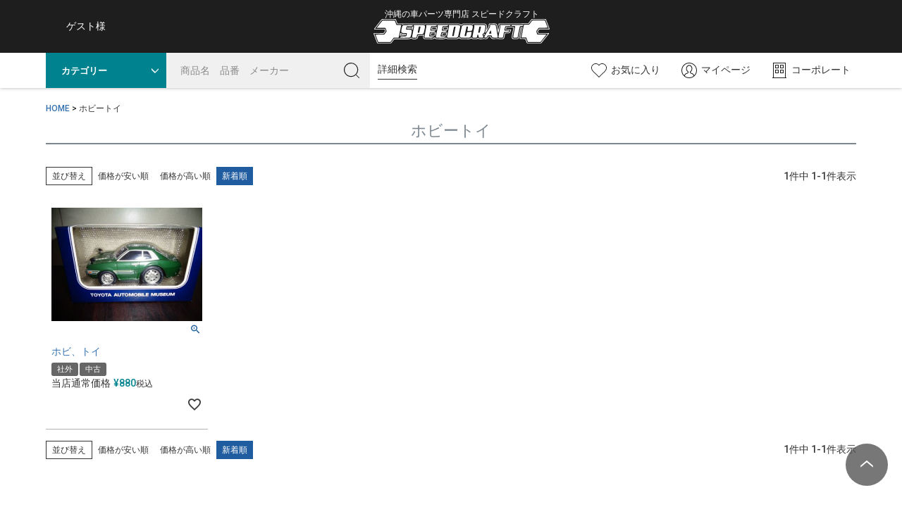

--- FILE ---
content_type: text/html;charset=UTF-8
request_url: https://www.speedcraft.shop/c/hobby_toy
body_size: 16582
content:
<!DOCTYPE html>
<html lang="ja"><head>
  <meta charset="UTF-8">
  
  <title>ホビートイ | 沖縄の車パーツ専門店スピードクラフト</title>
  <meta name="viewport" content="width=device-width">


    <meta name="description" content="ホビートイ,沖縄の車パーツ専門店スピードクラフト">
    <meta name="keywords" content="ホビートイ,沖縄の車パーツ専門店スピードクラフト">
  
  <link rel="stylesheet" href="https://speedcraft.itembox.design/system/fs_style.css?t=20251118042555">
  <link rel="stylesheet" href="https://speedcraft.itembox.design/generate/theme4/fs_theme.css?t=20251118042555">
  <link rel="stylesheet" href="https://speedcraft.itembox.design/generate/theme4/fs_original.css?t=20251118042555">
  
  <link rel="canonical" href="https://www.speedcraft.shop/c/hobby_toy">
  
  
  
  
  <script>
    window._FS=window._FS||{};_FS.val={"tiktok":{"enabled":false,"pixelCode":null},"recaptcha":{"enabled":false,"siteKey":null},"clientInfo":{"memberId":"guest","fullName":"ゲスト","lastName":"","firstName":"ゲスト","nickName":"ゲスト","stageId":"","stageName":"","subscribedToNewsletter":"false","loggedIn":"false","totalPoints":"","activePoints":"","pendingPoints":"","purchasePointExpiration":"","specialPointExpiration":"","specialPoints":"","pointRate":"","companyName":"","membershipCardNo":"","wishlist":"","prefecture":""},"enhancedEC":{"ga4Dimensions":{"userScope":{"stage":"{@ member.stage_order @}","login":"{@ member.logged_in @}"}},"amazonCheckoutName":"Amazon Pay","measurementId":"G-3M9Z9CJSZP","dimensions":{"dimension1":{"key":"log","value":"{@ member.logged_in @}"},"dimension2":{"key":"mem","value":"{@ member.stage_order @}"}}},"shopKey":"speedcraft","device":"PC","cart":{"stayOnPage":false}};
  </script>
  
  <script src="/shop/js/webstore-nr.js?t=20251118042555"></script>
  <script src="/shop/js/webstore-vg.js?t=20251118042555"></script>
  
  
  
  
  
  
    <meta property="og:title" content="ホビートイ | 沖縄の車パーツ専門店スピードクラフト">
    <meta property="og:type" content="website">
    <meta property="og:url" content="https://www.speedcraft.shop/c/hobby_toy">
    <meta property="og:site_name" content="沖縄の車パーツ専門店スピードクラフト">
    <meta property="og:description" content="ホビートイ,沖縄の車パーツ専門店スピードクラフト">
  
  
  
    <script type="text/javascript" >
      document.addEventListener('DOMContentLoaded', function() {
        _FS.CMATag('{"fs_member_id":"{@ member.id @}","fs_page_kind":"category","fs_category_url":"hobby_toy"}')
      })
    </script>
  
  
  <meta name="format-detection" content="telephone=no">

<!-- 共通 -->
<link href="" rel="stylesheet" type="text/css">

<!-- 0px～767px -->
<link href="https://speedcraft.itembox.design/item/css/common-device.css?t=20251118042555" media="only screen and (max-width:767px)" rel="stylesheet" type="text/css">
<link href="https://speedcraft.itembox.design/item/css/fscc-device.css?t=20251118042555" media="only screen and (max-width:767px)" rel="stylesheet" type="text/css">
<link href="https://speedcraft.itembox.design/item/css/category-device.css?t=20251118042555" media="only screen and (max-width:767px)" rel="stylesheet" type="text/css">
<link href="https://speedcraft.itembox.design/item/css/product-device.css?t=20251118042555" media="only screen and (max-width:767px)" rel="stylesheet" type="text/css">

<!-- 768px～ -->
<link href="https://speedcraft.itembox.design/item/css/common.css?t=20251118042555" media="only screen and (min-width:768px)" rel="stylesheet" type="text/css">
<link href="https://speedcraft.itembox.design/item/css/fscc.css?t=20251118042555" media="only screen and (min-width:768px)" rel="stylesheet" type="text/css">
<link href="https://speedcraft.itembox.design/item/css/category.css?t=20251118042555" media="only screen and (min-width:768px)" rel="stylesheet" type="text/css">
<link href="https://speedcraft.itembox.design/item/css/product.css?t=20251118042555" media="only screen and (min-width:768px)" rel="stylesheet" type="text/css">

<!-- google font -->
<link rel="preconnect" href="https://fonts.googleapis.com">
<link rel="preconnect" href="https://fonts.gstatic.com" crossorigin>
<link href="https://fonts.googleapis.com/css2?family=Noto+Sans+JP:wght@300;400;500&family=Roboto:wght@300;400;500&display=swap" rel="stylesheet">

<script src="https://ajax.googleapis.com/ajax/libs/jquery/1.10.1/jquery.min.js"></script>

<script>
$(function(){
	
	var fixedTarget = '#header'; // 固定する対象の領域
	
	// --------------------------------------------------------------------------------
	// リサイズ・メディアクエリ処理
	// --------------------------------------------------------------------------------
	function switchDisplay () {
		
		if ( window.matchMedia('(max-width: 767px)').matches ) {
			// スマートフォン
			fixedTarget = '#header-sp .h-fix'; // 固定する領域のIDかクラス
		} else{
			// PC
			fixedTarget = '#header .h-fix'; // 固定する領域のIDかクラス
		}
		
	} // switchDisplay
	
	switchDisplay();
	
	// リサイズ時
	$(window).on('load resize', function(){
		switchDisplay();
	});
	
	// --------------------------------------------------------------------------------
	// スクロールしたら固定する
	// --------------------------------------------------------------------------------
	function FixedAnime() {
		
		// 固定するヘッダーの高さ（PCは一部・スマホまたは全部）を取得
		var headerH = $(fixedTarget).outerHeight(true);
		
		if ( window.matchMedia('(max-width: 767px)').matches ) {
			// スマートフォン
			// スマートフォンは最初から固定
			$('body').css('padding-top', headerH); // bodyにpadding-topを付与
			$(fixedTarget).addClass('fixed'); // fixedというクラス名を付与
		} else{
			// PC
			var scroll = $(window).scrollTop();
			if ( scroll >= headerH ){
				// fixedTargetの高さ以上になったら
				$(fixedTarget).addClass('fixed'); // fixedというクラス名を付与
				$('body').css('padding-top', headerH); // bodyにpadding-topを付与
			} else {
				// それ以外は
				$(fixedTarget).removeClass('fixed'); // fixedというクラス名を除去
				$('body').css('padding-top', 0); // bodyにpadding-topを付与
			}
		}
		
	} // function FixedAnime()
	
	// 画面をスクロールをしたら動かしたい場合の記述
	$(window).scroll(function () {
		FixedAnime(); // スクロール途中からヘッダーを出現させる関数を呼ぶ
	}); // $(window).scroll(function ()

	// ページが読み込まれたらすぐに動かしたい場合の記述
	$(window).on('load', function () {
		FixedAnime(); // スクロール途中からヘッダーを出現させる関数を呼ぶ
	}); // $(window).on('load', function ()
	
	// --------------------------------------------------------------------------------
	// アンカー位置修正
	// --------------------------------------------------------------------------------
	var fixareaHeight = $(fixedTarget).outerHeight() + 10; // 固定している領域の高さを取得する
	var urlHash = location.hash; // ハッシュ値があればページ内スクロール
	if ( urlHash ) { // 外部リンクからのクリック時
		$('body,html').stop().scrollTop(0); // スクロールを0に戻す
		setTimeout(function(){ // ロード時の処理を待ち、時間差でスクロール実行
			var target = $(urlHash);
			var position = target.offset().top - fixareaHeight;
			$('body,html').stop().animate({scrollTop:position}, 0); // スクロール速度ミリ秒
		}, 100);
	} // if ( urlHash )
	$('a[href^=#]').click(function() { // 通常のクリック時
		var href= $(this).attr("href"); // ページ内リンク先を取得
		var target = $(href);
		var position = target.offset().top - fixareaHeight;
		$('body,html').stop().animate({scrollTop:position}, 200); // スクロール速度ミリ秒
		return true; // #付与なし、付与したい場合は、true
	}); // $('a[href^=#]').click(function()
	
});



</script>



<script async src="https://www.googletagmanager.com/gtag/js?id=G-3M9Z9CJSZP"></script>


</head>
<body class="fs-body-category fs-body-category-hobby_toy" id="fs_ProductCategory">

<div class="fs-l-page">
<header class="fs-l-header">
<a id="pagetop"></a>

<!--
/* --------------------------------------------------------------------------------
	PCヘッダー
-------------------------------------------------------------------------------- */
-->
<div class="device-pc common">
	<div id="header">
		
		<div class="h-name-logo">
			<div class="h-name-logo-box">
				<div class="h-name">
					<div class="txt-greeting">
						<div class="fs-clientInfo">
							<div class="my-{@ member.logged_in @}">
								{@ member.last_name @}　{@ member.first_name @}様
							</div><!-- /.my-true [or] my-false -->
						</div><!-- /.fs-clientInfo -->
					</div>
				</div>
				<div class="h-catch-logo">
					<h1>沖縄の車パーツ専門店 スピードクラフト</h1>
					<div class="h-logo"><a href="/"><img src="https://speedcraft.itembox.design/item/images/common/h-logo.svg?t=20251118042555" alt="SPEEDCRAFT"></a></div>
				</div>
			</div><!-- /.h-name-logo-box -->
		</div><!-- /.h-name-logo -->
		
		
		<div class="h-fix">
		
			<div class="h-contents">
			
				<div class="h-search">

					<form action="/p/search" method="get">

						<div class="h-cat">
							<div class="h-cat-box">
								<select name="tag" id="sources" class="custom-select sources" placeholder="カテゴリー">
									<option value="">指定無し</option>
									<option value="タイヤ・ホイール">タイヤ・ホイール</option>
									<option value="ホイール">ホイール</option>
									<option value="タイヤ">タイヤ</option>
									<option value="足回り">足回り</option>
									<option value="吸気系">吸気系</option>
									<option value="マフラー排気系">マフラー排気系</option>
									<option value="過給機">過給機</option>
									<option value="冷却系">冷却系</option>
									<option value="エアコン系">エアコン系</option>
									<option value="ボディ補強">ボディ補強</option>
									<option value="駆動系">駆動系</option>
									<option value="ブレーキ系">ブレーキ系</option>
									<option value="メーター系">メーター系</option>
									<option value="電装系">電装系</option>
									<option value="ライト">ライト</option>
									<option value="外装エアロ">外装エアロ</option>
									<option value="内装系">内装系</option>
									<option value="ステアリング系">ステアリング系</option>
									<option value="シート系">シート系</option>
									<option value="エンジン系">エンジン系</option>
									<option value="オーディオ">オーディオ</option>
									<option value="TVカーナビ">TVカーナビ</option>
									<option value="セーフティ">セーフティ</option>
									<option value="部品取り車">部品取り車</option>
									<option value="アクセサリー">アクセサリー</option>
									<option value="メンテナンス">メンテナンス</option>
									<option value="自動車系グッズ">自動車系グッズ</option>
									<option value="ホビートイ">ホビートイ</option>
									<option value="オイル系">オイル系</option>
									<option value="その他カテゴリー">その他カテゴリー</option>
									<option value="バイク">バイク</option>
									<option value="水上バイク">水上バイク</option>
								</select>
							</div>
							<script>
							$(function(){

								$("#header .custom-select").each(function() {
								  var classes = $(this).attr("class"),
									  id      = $(this).attr("id"),
									  name    = $(this).attr("name");
								  var template =  '<div class="' + classes + '">';
									  template += '<span class="custom-select-trigger">' + $(this).attr("placeholder") + '</span>';
									  template += '<div class="custom-options">';
									  $(this).find("option").each(function() {
										template += '<span class="custom-option ' + $(this).attr("class") + '" data-value="' + $(this).attr("value") + '">' + $(this).html() + '</span>';
									  });
								  template += '</div></div>';

								  $(this).wrap('<div class="custom-select-wrapper"></div>');
								  $(this).hide();
								  $(this).after(template);
								});
								$("#header .custom-option:first-of-type").hover(function() {
								  $(this).parents(".custom-options").addClass("option-hover");
								}, function() {
								  $(this).parents(".custom-options").removeClass("option-hover");
								});
								$("#header .custom-select-trigger").on("click", function() {
								  $('html').one('click',function() {
									$(".custom-select").removeClass("opened");
								  });
								  $(this).parents(".custom-select").toggleClass("opened");
								  event.stopPropagation();
								});
								$("#header .custom-option").on("click", function() {
								  $(this).parents(".custom-select-wrapper").find("select").val($(this).data("value"));
								  $(this).parents(".custom-options").find(".custom-option").removeClass("selection");
								  $(this).addClass("selection");
								  $(this).parents(".custom-select").removeClass("opened");
								  $(this).parents(".custom-select").find(".custom-select-trigger").text($(this).text());
								});

							});
							</script>
						</div><!-- /.h-cat -->

						<div class="search-box">
							<input type="text" name="keyword" class="h-search-text" maxlength="1000" placeholder="商品名　品番　メーカー">
							<input type="image" class="h-btn-search" src="https://speedcraft.itembox.design/item/images/common/h-btn-search.svg?t=20251118042555" alt="検索">
						</div>

					</form>

				</div><!-- /.h-search -->

				<div class="h-search-details">
					<div class="h-search-details-box"><span>詳細検索</span></div>

					<div class="h-search-popup">
						<div class="h-search-popup-wrapper">

							<div class="h-search-popup-box">
								<form action="/p/search" method="get">

									<div class="search-details-unit">
										<div class="h-btn-close"><img src="https://speedcraft.itembox.design/item/images/common/h-icon-close-black.svg?t=20251118042555" alt="✕"></div>
										<div class="heading">パーツ詳細検索</div>
										<div class="keyword">
											<div class="keyword-label">キーワード</div>
											<div class="input-keyword"><input type="text" name="keyword"></div>
										</div><!-- /.keyword -->
										<div class="search-tbl">
											<table>
												<tbody>
													<tr>
														<th>カテゴリー</th>
														<td>
															<select name="tag">
																<option value="">指定無し</option>
																<option value="タイヤ・ホイール">タイヤ・ホイール</option>
																<option value="ホイール">ホイール</option>
																<option value="タイヤ">タイヤ</option>
																<option value="足回り">足回り</option>
																<option value="吸気系">吸気系</option>
																<option value="マフラー排気系">マフラー排気系</option>
																<option value="過給機">過給機</option>
																<option value="冷却系">冷却系</option>
																<option value="エアコン系">エアコン系</option>
																<option value="ボディ補強">ボディ補強</option>
																<option value="駆動系">駆動系</option>
																<option value="ブレーキ系">ブレーキ系</option>
																<option value="メーター系">メーター系</option>
																<option value="電装系">電装系</option>
																<option value="ライト">ライト</option>
																<option value="外装エアロ">外装エアロ</option>
																<option value="内装系">内装系</option>
																<option value="ステアリング系">ステアリング系</option>
																<option value="シート系">シート系</option>
																<option value="エンジン系">エンジン系</option>
																<option value="オーディオ">オーディオ</option>
																<option value="TVカーナビ">TVカーナビ</option>
																<option value="セーフティ">セーフティ</option>
																<option value="部品取り車">部品取り車</option>
																<option value="アクセサリー">アクセサリー</option>
																<option value="メンテナンス">メンテナンス</option>
																<option value="自動車系グッズ">自動車系グッズ</option>
																<option value="ホビートイ">ホビートイ</option>
																<option value="オイル系">オイル系</option>
																<option value="その他カテゴリー">その他カテゴリー</option>
																<option value="バイク">バイク</option>
																<option value="水上バイク">水上バイク</option>
															</select>
														</td>
														<th>車名</th>
														<td>
															<input type="text" name="tag" value="">
														</td>
														<th>車体番号</th>
														<td>
															<input type="text" name="tag" value="">
														</td>
													</tr>
													<tr>
														<th>メーカー</th>
														<td>
															<select name="tag">
																<option value="">指定無し</option>
																<option value="トヨタ">トヨタ</option>
																<option value="レクサス">レクサス</option>
																<option value="日産">日産</option>
																<option value="ホンダ">ホンダ</option>
																<option value="マツダ">マツダ</option>
																<option value="三菱">三菱</option>
																<option value="スバル">スバル</option>
																<option value="ダイハツ">ダイハツ</option>
																<option value="スズキ">スズキ</option>
																<option value="いすゞ">いすゞ</option>
																<option value="日野">日野</option>
																<option value="その他メーカー">その他メーカー</option>
															</select>
														</td>
														<th>年式</th>
														<td>
															<input type="text" name="tag" value="">
														</td>
														<th>類別区分番号</th>
														<td>
															<input type="text" name="tag" value="">
														</td>
													</tr>
													<tr>
														<th>商品状態</th>
														<td>
															<div class="checkbox">
																<ul>
																	<li>
																		<div class="check-input"><input name="tag" type="checkbox" value="新品"></div>
																		<div class="check-label">新品</div>
																	</li>
																	<li>
																		<div class="check-input"><input name="tag" type="checkbox" value="中古"></div>
																		<div class="check-label">中古</div>
																	</li>
																	<li>
																		<div class="check-input"><input name="tag" type="checkbox" value="未使用"></div>
																		<div class="check-label">未使用</div>
																	</li>
																</ul>
															</div>
														</td>
														<th>走行距離</th>
														<td>
															<select name="tag">
																<option value="">指定無し</option>
																<option value="5000km">5,000km</option>
																<option value="10000km">10,000km</option>
																<option value="20000km">20,000km</option>
																<option value="50000km">50,000km</option>
																<option value="70000km">70,000km</option>
																<option value="100000km">100,000km</option>
																<option value="150000km">150,000km</option>
																<option value="200000km以上">200,000km以上</option>
															</select>
														</td>
														<th>カラーNo.</th>
														<td>
															<input type="text" name="tag" value="">
														</td>
													</tr>
													<tr>
														<th>商品種別</th>
														<td>
															<div class="checkbox">
																<ul>
																	<li>
																		<div class="check-input"><input name="tag" type="checkbox" value="純正"></div>
																		<div class="check-label">純正</div>
																	</li>
																	<li>
																		<div class="check-input"><input name="tag" type="checkbox" value="社外"></div>
																		<div class="check-label">社外</div>
																	</li>
																</ul>
															</div>
														</td>
														<th>形式</th>
														<td>
															<input type="text" name="tag" value="">
														</td>
														<th>&nbsp;</th>
														<td>&nbsp;</td>
													</tr>
												</tbody>
											</table>
										</div><!-- /.search-tbl -->
									</div><!-- /.search-details-unit -->

									<div class="search-details-unit">
										<div class="heading">タイヤ・ホイール詳細検索</div>
										<div class="search-tbl">
											<table>
												<tbody>
													<tr>
														<th>タイヤサイズ</th>
														<td>
															<input type="text" name="tag" value="" placeholder="例：195/65/15">
														</td>
														<th>ホイールサイズ</th>
														<td>
															<select name="tag">
																<option value="">指定無し</option>
																<option value="13インチ">13インチ</option>
																<option value="14インチ">14インチ</option>
																<option value="15インチ">15インチ</option>
																<option value="16インチ">16インチ</option>
																<option value="17インチ">17インチ</option>
																<option value="18インチ">18インチ</option>
																<option value="19インチ">19インチ</option>
																<option value="20インチ">20インチ</option>
																<option value="21インチ">21インチ</option>
																<option value="その他ホイールサイズ">その他ホイールサイズ</option>
															</select>
														</td>
														<th>ホイール穴数</th>
														<td>
															<div class="checkbox">
																<ul>
																	<li>
																		<div class="check-input"><input name="tag" type="checkbox" value="4穴"></div>
																		<div class="check-label">4穴</div>
																	</li>
																	<li>
																		<div class="check-input"><input name="tag" type="checkbox" value="5穴"></div>
																		<div class="check-label">5穴</div>
																	</li>
																	<li>
																		<div class="check-input"><input name="tag" type="checkbox" value="6穴"></div>
																		<div class="check-label">6穴</div>
																	</li>
																</ul>
															</div>
														</td>
													</tr>
												</tbody>
											</table>
										</div><!-- /.search-tbl -->
									</div><!-- /.search-details-unit -->

									<div class="h-btn-search-details"><input type="submit" value="検索する"></div>

								</form>
							</div><!-- /.h-search-popup-box -->

						</div><!-- /.h-search-popup-box -->
					</div><!-- /.h-search-popup -->

					<script>
					$(function(){

						/* ポップアップを開く */
						$('#header .h-search-details .h-search-details-box').click(function(){
							$('#header .h-search-popup').show();
							$('#header .overlay').show();
						});

						/* ポップアップを閉じる */
						$('#header .h-btn-close').click(function(){
							$('#header .h-search-popup').hide();
							$('#header .overlay').hide();
						});

						/* オーバーレイでも閉じる */
						$('#header .overlay').click(function(){
							$('#header .h-search-popup').hide();
							$('#header .overlay').hide();
						});

					});
					</script>

					<div class="overlay"></div>

				</div><!-- /.h-search-details -->

				<div class="h-help">
					<ul>
						<li class="h-help-fav"><a href="/my/wishlist"><img src="https://speedcraft.itembox.design/item/images/common/h-icon-fav.svg?t=20251118042555" alt="お気に入り"><span class="label">お気に入り</span></a></li>
						<li class="h-help-mypage"><a href="/my/top"><img src="https://speedcraft.itembox.design/item/images/common/h-icon-mypage.svg?t=20251118042555" alt="マイページ"><span class="label">マイページ</span></a></li>
						<li class="h-help-company"><a href="https://www.speedcraft.jp/" target="_blank"><img src="https://speedcraft.itembox.design/item/images/common/h-icon-company.svg?t=20251118042555" alt="コーポレート"><span class="label">コーポレート</span></a></li>
					</ul>
				</div>
			
			</div><!-- /.h-contents -->
		
		</div><!-- /.h-fix -->
		
	</div><!-- /#header -->
	
</div><!-- /.device-pc -->

<!--
/* --------------------------------------------------------------------------------
	スマホヘッダー
-------------------------------------------------------------------------------- */
-->
<div class="device-sp common">
	<div id="header-sp">
		<div class="h-fix">
			
			
			<div class="h-menu-logo-help">

				<div class="btn-menu-open"><img src="https://speedcraft.itembox.design/item/images/common/h-icon-menu.svg?t=20251118042555" alt="メニュー"></div>

				<div class="h-catch-logo">
					<h1>沖縄の車パーツ専門店 スピードクラフト</h1>
					<div class="h-logo"><a href="/"><img src="https://speedcraft.itembox.design/item/images/common/h-logo.svg?t=20251118042555" alt="SPEEDCRAFT"></a></div>
				</div>

				<div class="h-help">
					<ul>
						<li class="h-help-fav"><a href="/my/wishlist"><img src="https://speedcraft.itembox.design/item/images/common/h-icon-fav.svg?t=20251118042555" alt="お気に入り"></a></li>
						<li class="h-help-mypage"><a href="/my/top"><img src="https://speedcraft.itembox.design/item/images/common/h-icon-mypage.svg?t=20251118042555" alt="マイページ"></a></li>
					</ul>
				</div>

			</div><!-- /.h-menu-logo-help -->

			<script>
			$(function(){
				// 開く
				$('#header-sp .btn-menu-open').click(function(){

					$('#header-sp .h-menu').show(0);
					$('#header-sp .overlay').show(0);
					$('body, html').scrollTop(0);

				});
				// 閉じる
				$('#header-sp .h-menu .h-btn-close').click(function(){

					$('#header-sp .h-menu').hide(0);
					$('#header-sp .overlay').hide(0);

				});
				$('#header-sp .overlay').click(function(){

					$('#header-sp .h-menu').hide(0);
					$('#header-sp .overlay').hide(0);

				});
			});
			</script>
			
			
			
			
			<div class="h-contents">

				<div class="h-search">

					<form action="/p/search" method="get">

						<div class="h-cat">
							<div class="h-cat-box">
								<select name="tag" id="sources" class="custom-select sources" placeholder="カテゴリー">
									<option value="">指定無し</option>
									<option value="タイヤ・ホイール">タイヤ・ホイール</option>
									<option value="ホイール">ホイール</option>
									<option value="タイヤ">タイヤ</option>
									<option value="足回り">足回り</option>
									<option value="吸気系">吸気系</option>
									<option value="マフラー排気系">マフラー排気系</option>
									<option value="過給機">過給機</option>
									<option value="冷却系">冷却系</option>
									<option value="エアコン系">エアコン系</option>
									<option value="ボディ補強">ボディ補強</option>
									<option value="駆動系">駆動系</option>
									<option value="ブレーキ系">ブレーキ系</option>
									<option value="メーター系">メーター系</option>
									<option value="電装系">電装系</option>
									<option value="ライト">ライト</option>
									<option value="外装エアロ">外装エアロ</option>
									<option value="内装系">内装系</option>
									<option value="ステアリング系">ステアリング系</option>
									<option value="シート系">シート系</option>
									<option value="エンジン系">エンジン系</option>
									<option value="オーディオ">オーディオ</option>
									<option value="TVカーナビ">TVカーナビ</option>
									<option value="セーフティ">セーフティ</option>
									<option value="部品取り車">部品取り車</option>
									<option value="アクセサリー">アクセサリー</option>
									<option value="メンテナンス">メンテナンス</option>
									<option value="自動車系グッズ">自動車系グッズ</option>
									<option value="ホビートイ">ホビートイ</option>
									<option value="オイル系">オイル系</option>
									<option value="その他カテゴリー">その他カテゴリー</option>
									<option value="バイク">バイク</option>
									<option value="水上バイク">水上バイク</option>
								</select>
							</div>
							<script>
							$(function(){

								$("#header-sp .custom-select").each(function() {
								  var classes = $(this).attr("class"),
									  id      = $(this).attr("id"),
									  name    = $(this).attr("name");
								  var template =  '<div class="' + classes + '">';
									  template += '<span class="custom-select-trigger">' + $(this).attr("placeholder") + '</span>';
									  template += '<div class="custom-options">';
									  $(this).find("option").each(function() {
										template += '<span class="custom-option ' + $(this).attr("class") + '" data-value="' + $(this).attr("value") + '">' + $(this).html() + '</span>';
									  });
								  template += '</div></div>';

								  $(this).wrap('<div class="custom-select-wrapper"></div>');
								  $(this).hide();
								  $(this).after(template);
								});
								$("#header-sp .custom-option:first-of-type").hover(function() {
								  $(this).parents(".custom-options").addClass("option-hover");
								}, function() {
								  $(this).parents(".custom-options").removeClass("option-hover");
								});
								$("#header-sp .custom-select-trigger").on("click", function() {
								  $('html').one('click',function() {
									$(".custom-select").removeClass("opened");
								  });
								  $(this).parents(".custom-select").toggleClass("opened");
								  event.stopPropagation();
								});
								$("#header-sp .custom-option").on("click", function() {
								  $(this).parents(".custom-select-wrapper").find("select").val($(this).data("value"));
								  $(this).parents(".custom-options").find(".custom-option").removeClass("selection");
								  $(this).addClass("selection");
								  $(this).parents(".custom-select").removeClass("opened");
								  $(this).parents(".custom-select").find(".custom-select-trigger").text($(this).text());
								});

							});
							</script>
						</div><!-- /.h-cat -->

						<div class="search-box">
							<input type="text" name="keyword" class="h-search-text" maxlength="1000" placeholder="商品名　品番　メーカー">
							<input type="image" class="h-btn-search" src="https://speedcraft.itembox.design/item/images/common/h-btn-search.svg?t=20251118042555" alt="検索">
						</div>

					</form>

				</div><!-- /.h-search -->

				<div class="h-btn-search-details"><span>詳細検索</span></div>

				<script>
				$(function(){

					/* スマホ　ポップアップを開く */
					$('#header-sp .h-btn-search-details').click(function(){
						$('#header-sp .h-search-popup').show();
						$('#header-sp .overlay').show();
						$('body, html').scrollTop(0);
					});

					/* スマホ　ポップアップを閉じる */
					$('#header-sp .h-btn-close').click(function(){
						$('#header-sp .h-search-popup').hide();
						$('#header-sp .overlay').hide();
					});

					/* スマホ　オーバーレイでも閉じる */
					$('#header-sp .overlay').click(function(){
						$('#header-sp .h-search-popup').hide();
						$('#header-sp .overlay').hide();
					});

				});
				</script>

			</div><!-- /.h-contents -->
		
		</div><!-- /.h-fix -->







		<!--
		----------------------------------------
		ヘッダーハンバーガーメニュー
		----------------------------------------
		-->
		<div class="h-menu">

			<div class="btn-close-name">
				<div class="h-btn-close"><img src="https://speedcraft.itembox.design/item/images/common/h-icon-close.svg?t=20251118042555" alt="×"></div>
				<div class="h-name">
					<div class="txt-greeting">
						<div class="fs-clientInfo">
							<div class="my-{@ member.logged_in @}">
								<span class="firstname">{@ member.last_name @}</span><span class="lastname">{@ member.first_name @}様</span>
							</div><!-- /.my-true [or] my-false -->
						</div><!-- /.fs-clientInfo -->
					</div>
				</div>
			</div><!-- /.btn-close-name -->

			<div class="btn-member">

				<ul>
					<li class="btn-member-add">
						<a href="/p/register">
							<div class="btn-member-label">新規会員登録</div>
						</a>
					</li>
					<li class="btn-member-login">
						<a href="/p/login">
							<div class="btn-member-label">ログイン</div>
						</a>
					</li>
				</ul>

			</div><!-- /.btn-member -->

			<div class="h-category">

				<div class="btn-h-category">カテゴリーから探す</div>

				<div class="h-category-box">

					<ul>
					<li>
						<a href="/c/wheel_tire">
						<div class="icon"><img src="https://speedcraft.itembox.design/item/images/common/f-parts-tire-wheel.png?t=20251118042555" alt=""></div>
						<div class="label">タイヤ・<br>ホイール</div>
						</a>
					</li>
					<li>
						<a href="/c/wheel">
						<div class="icon"><img src="https://speedcraft.itembox.design/item/images/common/f-parts-wheel.png?t=20251118042555" alt=""></div>
						<div class="label">ホイール</div>
						</a>
					</li>
					<li>
						<a href="/c/tire">
						<div class="icon"><img src="https://speedcraft.itembox.design/item/images/common/f-parts-tire.png?t=20251118042555" alt=""></div>
						<div class="label">タイヤ</div>
						</a>
					</li>
					<li>
						<a href="/c/suspension">
						<div class="icon"><img src="https://speedcraft.itembox.design/item/images/common/f-parts-suspension.png?t=20251118042555" alt="足回り"></div>
						<div class="label">足回り</div>
						</a>
					</li>
					<li>
						<a href="/c/intake">
						<div class="icon"><img src="https://speedcraft.itembox.design/item/images/common/f-parts-element.png?t=20251118042555" alt="吸気系"></div>
						<div class="label">吸気系</div>
						</a>
					</li>
					<li>
						<a href="/c/muffler_exhaust">
						<div class="icon"><img src="https://speedcraft.itembox.design/item/images/common/f-parts-muffler.png?t=20251118042555" alt="マフラー排気系"></div>
						<div class="label">マフラー<br>排気系</div>
						</a>
					</li>
					<li>
						<a href="/c/supercharger">
						<div class="icon"><img src="https://speedcraft.itembox.design/item/images/common/f-parts-kakyuki.png?t=20251118042555" alt="過給器"></div>
						<div class="label">過給器</div>
						</a>
					</li>
					<li>
						<a href="/c/cooling">
						<div class="icon"><img src="https://speedcraft.itembox.design/item/images/common/f-parts-cool.png?t=20251118042555" alt="冷却系"></div>
						<div class="label">冷却系</div>
						</a>
					</li>
					<li>
						<a href="/c/aircondition">
						<div class="icon"><img src="https://speedcraft.itembox.design/item/images/common/f-parts-air-con.png?t=20251118042555" alt="エアコン系"></div>
						<div class="label">エアコン系</div>
						</a>
					</li>
					<li>
						<a href="/c/body_reinforcement">
						<div class="icon"><img src="https://speedcraft.itembox.design/item/images/common/f-parts-body.png?t=20251118042555" alt="ボディ補強"></div>
						<div class="label">ボディ補強</div>
						</a>
					</li>
					<li>
						<a href="/c/drive">
						<div class="icon"><img src="https://speedcraft.itembox.design/item/images/common/f-parts-drive.png?t=20251118042555" alt="駆動系"></div>
						<div class="label">駆動系</div>
						</a>
					</li>
					<li>
						<a href="/c/break">
						<div class="icon"><img src="https://speedcraft.itembox.design/item/images/common/f-parts-break.png?t=20251118042555" alt="ブレーキ系"></div>
						<div class="label">ブレーキ系</div>
						</a>
					</li>
					<li>
						<a href="/c/meter">
						<div class="icon"><img src="https://speedcraft.itembox.design/item/images/common/f-parts-meter.png?t=20251118042555" alt="メーター系"></div>
						<div class="label">メーター系</div>
						</a>
					</li>
					<li>
						<a href="/c/electric">
						<div class="icon"><img src="https://speedcraft.itembox.design/item/images/common/f-parts-electric.png?t=20251118042555" alt="電装系"></div>
						<div class="label">電装系</div>
						</a>
					</li>
					<li>
						<a href="/c/light">
						<div class="icon"><img src="https://speedcraft.itembox.design/item/images/common/f-parts-light.png?t=20251118042555" alt="ライト"></div>
						<div class="label">ライト</div>
						</a>
					</li>
					<li>
						<a href="/c/exterior_aero">
						<div class="icon"><img src="https://speedcraft.itembox.design/item/images/common/f-parts-aero.png?t=20251118042555" alt="外装エアロ"></div>
						<div class="label">外装エアロ</div>
						</a>
					</li>
					<li>
						<a href="/c/interior">
						<div class="icon"><img src="https://speedcraft.itembox.design/item/images/common/f-parts-Interior.png?t=20251118042555" alt="内装系"></div>
						<div class="label">内装系</div>
						</a>
					</li>
					<li>
						<a href="/c/steering">
						<div class="icon"><img src="https://speedcraft.itembox.design/item/images/common/f-parts-steering.png?t=20251118042555" alt="ステアリング系"></div>
						<div class="label">ステアリング系</div>
						</a>
					</li>
					<li>
						<a href="/c/sheet">
						<div class="icon"><img src="https://speedcraft.itembox.design/item/images/common/f-parts-seat.png?t=20251118042555" alt="シート系"></div>
						<div class="label">シート系</div>
						</a>
					</li>
					<li>
						<a href="/c/engine">
						<div class="icon"><img src="https://speedcraft.itembox.design/item/images/common/f-parts-engine.png?t=20251118042555" alt="エンジン系"></div>
						<div class="label">エンジン系</div>
						</a>
					</li>
					<li>
						<a href="/c/audio">
						<div class="icon"><img src="https://speedcraft.itembox.design/item/images/common/f-parts-audio.png?t=20251118042555" alt="オーディオ"></div>
						<div class="label">オーディオ</div>
						</a>
					</li>
					<li>
						<a href="/c/tv_navigation">
						<div class="icon"><img src="https://speedcraft.itembox.design/item/images/common/f-parts-navi.png?t=20251118042555" alt="TVカーナビ"></div>
						<div class="label">TV<br>カーナビ</div>
						</a>
					</li>
					<li>
						<a href="/c/safety">
						<div class="icon"><img src="https://speedcraft.itembox.design/item/images/common/f-parts-safety.png?t=20251118042555" alt="セーフティ"></div>
						<div class="label">セーフティ</div>
						</a>
					</li>
					<li>
						<a href="/c/acquisition">
						<div class="icon"><img src="https://speedcraft.itembox.design/item/images/common/f-parts-car.png?t=20251118042555" alt="部品取り車"></div>
						<div class="label">部品取り車</div>
						</a>
					</li>
					<li>
						<a href="/c/accessory">
						<div class="icon"><img src="https://speedcraft.itembox.design/item/images/common/f-parts-accessory.png?t=20251118042555" alt="アクセサリー"></div>
						<div class="label">アクセ<br>サリー</div>
						</a>
					</li>
					<li>
						<a href="/c/maintenace">
						<div class="icon"><img src="https://speedcraft.itembox.design/item/images/common/f-parts-mainte.png?t=20251118042555" alt="メンテナンス"></div>
						<div class="label">メンテナンス</div>
						</a>
					</li>
					<li>
						<a href="/c/automotive_good">
						<div class="icon"><img src="https://speedcraft.itembox.design/item/images/common/f-parts-goods.png?t=20251118042555" alt="自動車系グッズ"></div>
						<div class="label">自動車系<br>グッズ</div>
						</a>
					</li>
					<li>
						<a href="/c/hobby_toy">
						<div class="icon"><img src="https://speedcraft.itembox.design/item/images/common/f-parts-hobby-toy.png?t=20251118042555" alt="ホビートイ"></div>
						<div class="label">ホビートイ</div>
						</a>

					</li>
					<li>
						<a href="/c/oil">
						<div class="icon"><img src="https://speedcraft.itembox.design/item/images/common/f-parts-oil.png?t=20251118042555" alt="オイル系"></div>
						<div class="label">オイル系</div>
						</a>
					</li>
					<li>
						<a href="/c/other">
						<div class="icon"><img src="https://speedcraft.itembox.design/item/images/common/f-parts-other.png?t=20251118042555" alt="その他"></div>
						<div class="label">その他</div>
						</a>
					</li>
					<li>
						<a href="/c/bike">
						<div class="icon"><img src="https://speedcraft.itembox.design/item/images/common/f-parts-bike.png?t=20251118042555" alt="バイク"></div>
						<div class="label">バイク</div>
						</a>
					</li>
					<li>
						<a href="/c/watercraft">
						<div class="icon"><img src="https://speedcraft.itembox.design/item/images/common/f-parts-watercraft.png?t=20251118042555" alt="水上バイク"></div>
						<div class="label">水上バイク</div>
						</a>
					</li>
				</ul>

				</div>

				<script>
				$(function(){

					/* カテゴリーの展開 */
					$('#header-sp .h-category .btn-h-category').click(function(){
						$(this).toggleClass('active');
						$('#header-sp .h-category .h-category-box').slideToggle(0);
					});

				});
				</script>

			</div><!-- /.h-category -->

			<div class="h-maker">

				<div class="btn-h-maker">メーカーから探す</div>

				<div class="h-maker-box">

				<ul>
					<li><a href="/p/search?tag=トヨタ"><div class="icon"><img src="https://speedcraft.itembox.design/item/images/common/f-maker-toyota.png?t=20251118042555" alt=""></div><div class="label">トヨタ</div></a></li>
					<li><a href="/p/search?tag=レクサス"><div class="icon"><img src="https://speedcraft.itembox.design/item/images/common/f-maker-lexus.png?t=20251118042555" alt="レクサス"></div><div class="label">レクサス</div></a></li>
					<li><a href="/p/search?tag=日産"><div class="icon"><img src="https://speedcraft.itembox.design/item/images/common/f-maker-nissan.png?t=20251118042555" alt="日産"></div><div class="label">日産</div></a></li>
					<li><a href="/p/search?tag=ホンダ"><div class="icon"><img src="https://speedcraft.itembox.design/item/images/common/f-maker-honda.png?t=20251118042555" alt="ホンダ"></div><div class="label">ホンダ</div></a></li>
					<li><a href="/p/search?tag=マツダ"><div class="icon"><img src="https://speedcraft.itembox.design/item/images/common/f-maker-mazda.png?t=20251118042555" alt="マツダ"></div><div class="label">マツダ</div></a></li>
					<li><a href="/p/search?tag=三菱"><div class="icon"><img src="https://speedcraft.itembox.design/item/images/common/f-maker-mitsubishi.png?t=20251118042555" alt="三菱"></div><div class="label">三菱</div></a></li>
					<li><a href="/p/search?tag=スバル"><div class="icon"><img src="https://speedcraft.itembox.design/item/images/common/f-maker-subaru.png?t=20251118042555" alt="スバル"></div><div class="label">スバル</div></a></li>
					<li><a href="/p/search?tag=ダイハツ"><div class="icon"><img src="https://speedcraft.itembox.design/item/images/common/f-maker-daihatsu.png?t=20251118042555" alt="ダイハツ"></div><div class="label">ダイハツ</div></a></li>
					<li><a href="/p/search?tag=スズキ"><div class="icon"><img src="https://speedcraft.itembox.design/item/images/common/f-maker-suzuki.png?t=20251118042555" alt="スズキ"></div><div class="label">スズキ</div></a></li>
					<li><a href="/p/search?tag=いすゞ"><div class="icon"><img src="https://speedcraft.itembox.design/item/images/common/f-maker-isuzu.png?t=20251118042555" alt="いすゞ"></div><div class="label">いすゞ</div></a></li>
					<li><a href="/p/search?tag=日野"><div class="icon"><img src="https://speedcraft.itembox.design/item/images/common/f-maker-hino.png?t=20251118042555" alt="日野"></div><div class="label">日野</div></a></li>
					<li><a href="/p/search?tag=その他メーカー"><div class="icon"><img src="https://speedcraft.itembox.design/item/images/common/f-maker-other.png?t=20251118042555" alt="その他メーカー"></div><div class="label">その他</div></a></li>
				</ul>

				</div><!-- /.h-maker-box -->

				<script>
				$(function(){

					/* カテゴリーの展開 */
					$('#header-sp .h-maker .btn-h-maker').click(function(){
						$(this).toggleClass('active');
						$('#header-sp .h-maker .h-maker-box').slideToggle(0);
					});

				});
				</script>

			</div><!-- /.h-maker -->

			<div class="h-menu-btns">
				<ul>
					<li><a href="tel:098-850-1087"><img src="https://speedcraft.itembox.design/item/images/common-device/h-btn-tel.png?t=20251118042555" alt="お電話でのお問い合わせ"></a></li>
					<li><a href="https://line.me/ti/p/nEvqfAL0zW" target="_blank"><img src="https://speedcraft.itembox.design/item/images/common-device/h-btn-line.png?t=20251118042555" alt="LINEでのお問い合わせ"></a></li>
				</ul>
			</div><!-- /.h-menu-btns -->

			<div class="h-menu-list">
				<ul>
					<li><a href="/p/about/privacy-policy">プライバシーポリシー</a></li>
					<li><a href="/p/about/terms">特定商取引法に基づく表記</a></li>
					<li><a href="https://www.speedcraft.jp/company/" target="_blank">会社概要</a></li>
					<li><a href="https://www.speedcraft.jp/" target="_blank">コーポレートサイト</a></li>
				</ul>
			</div><!-- /.h-menu-list -->

		</div><!-- /.h-menu -->

		<div class="overlay"></div>


		<!--
		----------------------------------------
		詳細検索
		----------------------------------------
		-->
		<div class="h-search-details">

			<div class="h-search-popup">
				<div class="h-search-popup-wrapper">

					<div class="h-search-popup-box">
						<form action="/p/search" method="get">

							<div class="search-details-unit">
								<div class="h-btn-close"><img src="https://speedcraft.itembox.design/item/images/common/h-icon-close-black.svg?t=20251118042555" alt="✕"></div>
								<div class="heading">パーツ詳細検索</div>
								<div class="search-tbl">
									<table>
										<tbody>
											<tr>
												<th>キーワード</th>
												<td><input type="text" name="keyword"></td>
											</tr>
											<tr>
												<th>カテゴリー</th>
												<td>
													<select name="tag">
													<option value="">指定無し</option>
													<option value="タイヤ・ホイール">タイヤ・ホイール</option>
													<option value="ホイール">ホイール</option>
													<option value="タイヤ">タイヤ</option>
													<option value="足回り">足回り</option>
													<option value="吸気系">吸気系</option>
													<option value="マフラー排気系">マフラー排気系</option>
													<option value="過給機">過給機</option>
													<option value="冷却系">冷却系</option>
													<option value="エアコン系">エアコン系</option>
													<option value="ボディ補強">ボディ補強</option>
													<option value="駆動系">駆動系</option>
													<option value="ブレーキ系">ブレーキ系</option>
													<option value="メーター系">メーター系</option>
													<option value="電装系">電装系</option>
													<option value="ライト">ライト</option>
													<option value="外装エアロ">外装エアロ</option>
													<option value="内装系">内装系</option>
													<option value="ステアリング系">ステアリング系</option>
													<option value="シート系">シート系</option>
													<option value="エンジン系">エンジン系</option>
													<option value="オーディオ">オーディオ</option>
													<option value="TVカーナビ">TVカーナビ</option>
													<option value="セーフティ">セーフティ</option>
													<option value="部品取り車">部品取り車</option>
													<option value="アクセサリー">アクセサリー</option>
													<option value="メンテナンス">メンテナンス</option>
													<option value="自動車系グッズ">自動車系グッズ</option>
													<option value="ホビートイ">ホビートイ</option>
													<option value="オイル系">オイル系</option>
													<option value="その他カテゴリー">その他カテゴリー</option>
													<option value="バイク">バイク</option>
													<option value="水上バイク">水上バイク</option>
													</select>
												</td>
											</tr>
											<tr>
												<th>メーカー</th>
												<td>
													<select name="tag">
													<option value="">指定無し</option>
													<option value="トヨタ">トヨタ</option>
													<option value="レクサス">レクサス</option>
													<option value="日産">日産</option>
													<option value="ホンダ">ホンダ</option>
													<option value="マツダ">マツダ</option>
													<option value="三菱">三菱</option>
													<option value="スバル">スバル</option>
													<option value="ダイハツ">ダイハツ</option>
													<option value="スズキ">スズキ</option>
													<option value="いすゞ">いすゞ</option>
													<option value="日野">日野</option>
													<option value="その他メーカー">その他メーカー</option>
													</select>
												</td>
											</tr>
											<tr>
												<th>商品状態</th>
												<td>
													<div class="checkbox">
														<ul>
															<li>
																<div class="check-input"><input name="tag" type="checkbox" value="新品"></div>
																<div class="check-label">新品</div>
															</li>
															<li>
																<div class="check-input"><input name="tag" type="checkbox" value="中古"></div>
																<div class="check-label">中古</div>
															</li>
															<li>
																<div class="check-input"><input name="tag" type="checkbox" value="未使用"></div>
																<div class="check-label">未使用</div>
															</li>
														</ul>
													</div>
												</td>
											</tr>
											<tr>
												<th>商品種別</th>
												<td>
													<div class="checkbox">
														<ul>
															<li>
																<div class="check-input"><input name="tag" type="checkbox" value="純正"></div>
																<div class="check-label">純正</div>
															</li>
															<li>
																<div class="check-input"><input name="tag" type="checkbox" value="社外"></div>
																<div class="check-label">社外</div>
															</li>
														</ul>
													</div>
												</td>
											</tr>
											<tr>
												<th>車名</th>
												<td>
													<input type="text" name="tag" value="">
												</td>
											</tr>
											<tr>
												<th>年式</th>
												<td>
													<input type="text" name="tag" value="">
												</td>
											</tr>
											<tr>
												<th>走行距離</th>
												<td>
													<select name="tag">
														<option value="">指定無し</option>
														<option value="5000km">5,000km</option>
														<option value="10000km">10,000km</option>
														<option value="20000km">20,000km</option>
														<option value="50000km">50,000km</option>
														<option value="70000km">70,000km</option>
														<option value="100000km">100,000km</option>
														<option value="150000km">150,000km</option>
														<option value="200000km以上">200,000km以上</option>
													</select>
												</td>
											</tr>
											<tr>
												<th>形式</th>
												<td>
													<input type="text" name="tag" value="">
												</td>
											</tr>
											<tr>
												<th>車体番号</th>
												<td>
													<input type="text" name="tag" value="">
												</td>
											</tr>
											<tr>
												<th>類別区分番号</th>
												<td>
													<input type="text" name="tag" value="">
												</td>
											</tr>
											<tr>
												<th>カラーNo.</th>
												<td>
													<input type="text" name="tag" value="">
												</td>
											</tr>
										</tbody>
									</table>
									</div><!-- /.search-tbl -->
							</div><!-- /.search-details-unit -->

							<div class="search-details-unit">
								<div class="heading">タイヤ・ホイール詳細検索</div>
								<div class="search-tbl">
									<table>
										<tbody>
											<tr>
												<th>タイヤサイズ</th>
												<td>
													<input type="text" name="tag" value="" placeholder="例：195/65/15">
												</td>
											</tr>
											<tr>
												<th>ホイールサイズ</th>
												<td>
													<select name="tag">
														<option value="">指定無し</option>
														<option value="13インチ">13インチ</option>
														<option value="14インチ">14インチ</option>
														<option value="15インチ">15インチ</option>
														<option value="16インチ">16インチ</option>
														<option value="17インチ">17インチ</option>
														<option value="18インチ">18インチ</option>
														<option value="19インチ">19インチ</option>
														<option value="20インチ">20インチ</option>
														<option value="21インチ">21インチ</option>
														<option value="その他ホイールサイズ">その他ホイールサイズ</option>
													</select>
												</td>
											</tr>
											<tr>
												<th>ホイール穴数</th>
												<td>
													<div class="checkbox">
														<ul>
															<li>
																<div class="check-input"><input name="tag" type="checkbox" value="4穴"></div>
																<div class="check-label">4穴</div>
															</li>
															<li>
																<div class="check-input"><input name="tag" type="checkbox" value="5穴"></div>
																<div class="check-label">5穴</div>
															</li>
															<li>
																<div class="check-input"><input name="tag" type="checkbox" value="6穴"></div>
																<div class="check-label">6穴</div>
															</li>
														</ul>
													</div>
												</td>
											</tr>
										</tbody>
									</table>
								</div><!-- /.search-tbl -->
							</div><!-- /.search-details-unit -->

							<div class="h-btn-details"><input type="submit" value="検索する"></div>

						</form>
					</div><!-- /.h-search-popup-box -->

				</div><!-- /.h-search-popup-box -->
			</div><!-- /.h-search-popup -->

			<div class="overlay-search-details"></div>

		</div><!-- /.h-search-details -->




	</div><!-- /#header-sp -->
</div><!-- /.device-sp -->

</header>
<!-- **パンくずリストパーツ （システムパーツ） ↓↓ -->
<nav class="fs-c-breadcrumb">
<ol class="fs-c-breadcrumb__list">
<li class="fs-c-breadcrumb__listItem">
<a href="/">HOME</a>
</li>
<li class="fs-c-breadcrumb__listItem">
ホビートイ
</li>
</ol>
</nav>
<!-- **パンくずリストパーツ （システムパーツ） ↑↑ -->
<main class="fs-l-main"><div id="fs-page-error-container" class="fs-c-panelContainer">
  
  
</div>


<section class="fs-l-pageMain"><!-- **ページ見出し（フリーパーツ）↓↓ -->
<h1 class="fs-c-heading fs-c-heading--page">ホビートイ</h1>
<!-- **ページ見出し（フリーパーツ）↑↑ -->

<!-- **商品グループエリア（システムパーツグループ）↓↓ -->

  <div class="fs-c-productList">
    
      <!-- **並び替え・ページャーパーツ（システムパーツ） ↓↓ -->
<div class="fs-c-productList__controller">
  <div class="fs-c-sortItems">
  <span class="fs-c-sortItems__label">並び替え</span>
  <ul class="fs-c-sortItems__list">
  <li class="fs-c-sortItems__list__item">
  <a href="/c/hobby_toy?sort=price_low" class="fs-c-sortItems__list__item__label">価格が安い順</a>
  </li>
  <li class="fs-c-sortItems__list__item">
  <a href="/c/hobby_toy?sort=price_high" class="fs-c-sortItems__list__item__label">価格が高い順</a>
  </li>
  <li class="fs-c-sortItems__list__item is-active">
  <span class="fs-c-sortItems__list__item__label">新着順</span>
  </li>
  </ul>
  </div>
  <div class="fs-c-listControl">
<div class="fs-c-listControl__status">
<span class="fs-c-listControl__status__total">1<span class="fs-c-listControl__status__total__label">件中</span></span>
<span class="fs-c-listControl__status__indication">1<span class="fs-c-listControl__status__indication__separator">-</span>1<span class="fs-c-listControl__status__indication__label">件表示</span></span>
</div>
</div>
</div>
<!-- **並び替え・ページャーパーツ（システムパーツ） ↑↑ -->
<!-- **商品一覧（システムパーツグループ）↓↓ -->
<div class="fs-c-productList__list" data-add-to-cart-setting="">
<article class="fs-c-productList__list__item fs-c-productListItem" data-product-id="15">
<form>

<input type="hidden" name="productId" value="15">
<input type="hidden" name="verticalVariationNo" value="">
<input type="hidden" name="horizontalVariationNo" value="">
<input type="hidden" name="staffStartSkuCode" value="">
<input type="hidden" name="quantity" value="1">

<!-- **商品画像・拡大パーツ（システムパーツ）↓↓ -->
<div class="fs-c-productListItem__imageContainer">
  <div class="fs-c-productListItem__image fs-c-productImage">
  
    <a href="/c/hobby_toy/gd14">
      <img data-layzr="https://speedcraft.itembox.design/product/000/000000000015/000000000015-01-m.jpg?t&#x3D;20251118042555" alt="" src="https://speedcraft.itembox.design/item/src/loading.svg?t&#x3D;20251118042555" class="fs-c-productListItem__image__image fs-c-productImage__image">
    </a>
  
  </div>
</div>
<div class="fs-c-productListItem__viewMoreImageButton fs-c-buttonContainer">
<button type="button" class="fs-c-button--viewMoreImage fs-c-button--plain">
  <span class="fs-c-button__label">他の画像を見る</span>
</button>
</div>
<aside class="fs-c-productImageModal" style="display: none;">
  <div class="fs-c-productImageModal__inner">
    <span class="fs-c-productImageModal__close" role="button" aria-label="閉じる"></span>
    <div class="fs-c-productImageModal__contents">
      <div class="fs-c-productImageModalCarousel fs-c-slick">
        <div class="fs-c-productImageModalCarousel__track">
        
          <div>
            <figure class="fs-c-productImageModalCarousel__figure">
              
              <img data-lazy="https://speedcraft.itembox.design/product/000/000000000015/000000000015-01-xl.jpg?t&#x3D;20251118042555" data-src="https://speedcraft.itembox.design/product/000/000000000015/000000000015-01-xl.jpg?t&#x3D;20251118042555" alt="" src="https://speedcraft.itembox.design/item/src/loading.svg?t&#x3D;20251118042555" class="fs-c-productImageModalCarousel__figure__image">
            </figure>
          </div>
        
        </div>
      </div>
    </div>
  </div>
</aside>
<!-- **商品画像・拡大パーツ（システムパーツ）↑↑ -->
<!-- **商品名パーツ（システムパーツ）↓↓ -->
<h2 class="fs-c-productListItem__productName fs-c-productName">
  
  <a href="/c/hobby_toy/gd14">
    <span class="fs-c-productName__name">ホビ、トイ　　</span>
  </a>
  
</h2>
<!-- **商品名パーツ（システムパーツ）↑↑ -->

<!-- **商品マークパーツ（システムパーツ）↓↓ -->
<div class="fs-c-productMarks">
  
    <ul class="fs-c-productMark">
      <li class="fs-c-productMark__item">
        <span class="fs-c-productMark__mark--4 fs-c-productMark__mark">
<span class="fs-c-productMark__label">社外</span>
</span>

        </li>
      <li class="fs-c-productMark__item">
        <span class="fs-c-productMark__mark--4 fs-c-productMark__mark">
<span class="fs-c-productMark__label">中古</span>
</span>

        </li>
      
    </ul>
  
  
</div>
<!-- **商品マークパーツ（システムパーツ）↑↑ -->


<!-- **商品価格パーツ（システムパーツ）↓↓ -->
<div class="fs-c-productListItem__prices fs-c-productPrices">
  
  
    
      <div class="fs-c-productPrice fs-c-productPrice--selling">
        
  
    
    <span class="fs-c-productPrice__main">
      
        <span class="fs-c-productPrice__main__label">当店通常価格</span>
      
      <span class="fs-c-productPrice__main__price fs-c-price">
        <span class="fs-c-price__currencyMark">&yen;</span>
        <span class="fs-c-price__value">880</span>
      </span>
    </span>
    <span class="fs-c-productPrice__addon">
      <span class="fs-c-productPrice__addon__label">税込</span>
    </span>
    
  

      </div>
    
    
    
  
    
</div>
<!-- **商品価格パーツ（システムパーツ）↑↑ -->







  


<!-- **カート・バリエーションごとにボタンパーツ（システムパーツ）↓↓ -->
<div class="fs-c-productListItem__control fs-c-buttonContainer" data-product-id="15" data-vertical-variation-no="" data-horizontal-variation-no="" data-vertical-admin-no="" data-horizontal-admin-no="">

<button type="button" class="fs-c-button--addToCart--list fs-c-button--plain">
<span class="fs-c-button__label">カートに入れる</span>
</button>

<button type="button" class="fs-c-button--addToWishList--icon fs-c-button--particular">
<span class="fs-c-button__label">お気に入りに登録する</span>
</button>

</div>


<!-- **カート・バリエーションごとにボタンパーツ（システムパーツ）↑↑ -->
</form>

<span data-id="fs-analytics" data-product-url="gd14" data-eec="{&quot;fs-select_content-price&quot;:880,&quot;price&quot;:880,&quot;fs-begin_checkout-price&quot;:880,&quot;id&quot;:&quot;gd14&quot;,&quot;fs-remove_from_cart-price&quot;:880,&quot;list_name&quot;:&quot;ホビートイ&quot;,&quot;quantity&quot;:1,&quot;name&quot;:&quot;ホビ、トイ　　&quot;,&quot;fs-add_to_cart-price&quot;:880,&quot;category&quot;:&quot;ホビート&quot;}" data-ga4="{&quot;item_list_name&quot;:&quot;ホビート&quot;,&quot;items&quot;:[{&quot;fs-select_content-price&quot;:880,&quot;fs-view_item-price&quot;:880,&quot;item_name&quot;:&quot;ホビ、トイ　　&quot;,&quot;fs-add_to_cart-price&quot;:880,&quot;fs-add_payment_info-price&quot;:880,&quot;currency&quot;:&quot;JPY&quot;,&quot;price&quot;:880,&quot;fs-select_item-price&quot;:880,&quot;item_id&quot;:&quot;gd14&quot;,&quot;item_category&quot;:&quot;ホビートイ&quot;,&quot;item_list_id&quot;:&quot;product&quot;,&quot;quantity&quot;:1,&quot;item_list_name&quot;:&quot;ホビート&quot;,&quot;fs-begin_checkout-price&quot;:880,&quot;fs-remove_from_cart-price&quot;:880}],&quot;value&quot;:880,&quot;item_list_id&quot;:&quot;product&quot;,&quot;currency&quot;:&quot;JPY&quot;}" data-category-eec="{&quot;gd14&quot;:{&quot;type&quot;:&quot;1&quot;}}" data-category-ga4="{&quot;gd14&quot;:{&quot;type&quot;:&quot;1&quot;}}"></span>

</article>

</div>
<!-- **商品一覧（システムパーツグループ）↑↑ -->
<!-- **並び替え・ページャーパーツ（システムパーツ） ↓↓ -->
<div class="fs-c-productList__controller">
  <div class="fs-c-sortItems">
  <span class="fs-c-sortItems__label">並び替え</span>
  <ul class="fs-c-sortItems__list">
  <li class="fs-c-sortItems__list__item">
  <a href="/c/hobby_toy?sort=price_low" class="fs-c-sortItems__list__item__label">価格が安い順</a>
  </li>
  <li class="fs-c-sortItems__list__item">
  <a href="/c/hobby_toy?sort=price_high" class="fs-c-sortItems__list__item__label">価格が高い順</a>
  </li>
  <li class="fs-c-sortItems__list__item is-active">
  <span class="fs-c-sortItems__list__item__label">新着順</span>
  </li>
  </ul>
  </div>
  <div class="fs-c-listControl">
<div class="fs-c-listControl__status">
<span class="fs-c-listControl__status__total">1<span class="fs-c-listControl__status__total__label">件中</span></span>
<span class="fs-c-listControl__status__indication">1<span class="fs-c-listControl__status__indication__separator">-</span>1<span class="fs-c-listControl__status__indication__label">件表示</span></span>
</div>
</div>
</div>
<!-- **並び替え・ページャーパーツ（システムパーツ） ↑↑ -->
    
  </div>

<!-- **商品グループエリア（システムパーツグループ）↑↑ --></section>
<!-- **商品数表示カートボタン （フリーパーツ） ↓↓ -->
<div class="fs-p-scrollingCartButton" id="fs_p_scrollingCartButton">
  <a href="/p/cart" class="fs-p-scrollingCartButton__button">
    <i class="fs-p-scrollingCartButton__icon fs-icon--cart"></i>
    <span class="fs-p-scrollingCartButton__label">カートへ</span>
    <span class="fs-p-cartItemNumber fs-client-cart-count fs-clientInfo"></span>
  </a>
</div>
<script>
  function handler(entries, observer) {
    for (entry of entries) {
      if (entry.isIntersecting) {
        document.getElementById('fs_p_scrollingCartButton').style.display = 'none';
      } else {
        document.getElementById('fs_p_scrollingCartButton').style.display = 'block';
      }
    }
  }
  let observer = new IntersectionObserver(handler);
  observer.observe(document.getElementById("fs_p_headerNavigation"));
</script>
<!-- **商品数表示カートボタン （フリーパーツ） ↑↑ --></main>
<footer class="fs-l-footer">
<!--
/* --------------------------------------------------------------------------------
	PCフッター
-------------------------------------------------------------------------------- */
-->
<div class="device-pc common">
	
	<div id="footer">
		
		<div class="category" id="category">
			
			<div class="heading">カテゴリー</div>
			
			<div class="category-box">
				
				<ul>
					<li>
						<a href="/c/wheel_tire">
						<div class="icon"><img src="https://speedcraft.itembox.design/item/images/common/f-parts-tire-wheel.png?t=20251118042555" alt=""></div>
						<div class="label">タイヤ・<br>ホイール</div>
						</a>
					</li>
					<li>
						<a href="/c/wheel">
						<div class="icon"><img src="https://speedcraft.itembox.design/item/images/common/f-parts-wheel.png?t=20251118042555" alt=""></div>
						<div class="label">ホイール</div>
						</a>
					</li>
					<li>
						<a href="/c/tire">
						<div class="icon"><img src="https://speedcraft.itembox.design/item/images/common/f-parts-tire.png?t=20251118042555" alt=""></div>
						<div class="label">タイヤ</div>
						</a>
					</li>
					<li>
						<a href="/c/suspension">
						<div class="icon"><img src="https://speedcraft.itembox.design/item/images/common/f-parts-suspension.png?t=20251118042555" alt="足回り"></div>
						<div class="label">足回り</div>
						</a>
					</li>
					<li>
						<a href="/c/intake">
						<div class="icon"><img src="https://speedcraft.itembox.design/item/images/common/f-parts-element.png?t=20251118042555" alt="吸気系"></div>
						<div class="label">吸気系</div>
						</a>
					</li>
					<li>
						<a href="/c/muffler_exhaust">
						<div class="icon"><img src="https://speedcraft.itembox.design/item/images/common/f-parts-muffler.png?t=20251118042555" alt="マフラー排気系"></div>
						<div class="label">マフラー<br>排気系</div>
						</a>
					</li>
					<li>
						<a href="/c/supercharger">
						<div class="icon"><img src="https://speedcraft.itembox.design/item/images/common/f-parts-kakyuki.png?t=20251118042555" alt="過給器"></div>
						<div class="label">過給器</div>
						</a>
					</li>
					<li>
						<a href="/c/cooling">
						<div class="icon"><img src="https://speedcraft.itembox.design/item/images/common/f-parts-cool.png?t=20251118042555" alt="冷却系"></div>
						<div class="label">冷却系</div>
						</a>
					</li>
					<li>
						<a href="/c/aircondition">
						<div class="icon"><img src="https://speedcraft.itembox.design/item/images/common/f-parts-air-con.png?t=20251118042555" alt="エアコン系"></div>
						<div class="label">エアコン系</div>
						</a>
					</li>
					<li>
						<a href="/c/body_reinforcement">
						<div class="icon"><img src="https://speedcraft.itembox.design/item/images/common/f-parts-body.png?t=20251118042555" alt="ボディ補強"></div>
						<div class="label">ボディ補強</div>
						</a>
					</li>
					<li>
						<a href="/c/drive">
						<div class="icon"><img src="https://speedcraft.itembox.design/item/images/common/f-parts-drive.png?t=20251118042555" alt="駆動系"></div>
						<div class="label">駆動系</div>
						</a>
					</li>
					<li>
						<a href="/c/break">
						<div class="icon"><img src="https://speedcraft.itembox.design/item/images/common/f-parts-break.png?t=20251118042555" alt="ブレーキ系"></div>
						<div class="label">ブレーキ系</div>
						</a>
					</li>
					<li>
						<a href="/c/meter">
						<div class="icon"><img src="https://speedcraft.itembox.design/item/images/common/f-parts-meter.png?t=20251118042555" alt="メーター系"></div>
						<div class="label">メーター系</div>
						</a>
					</li>
					<li>
						<a href="/c/electric">
						<div class="icon"><img src="https://speedcraft.itembox.design/item/images/common/f-parts-electric.png?t=20251118042555" alt="電装系"></div>
						<div class="label">電装系</div>
						</a>
					</li>
					<li>
						<a href="/c/light">
						<div class="icon"><img src="https://speedcraft.itembox.design/item/images/common/f-parts-light.png?t=20251118042555" alt="ライト"></div>
						<div class="label">ライト</div>
						</a>
					</li>
					<li>
						<a href="/c/exterior_aero">
						<div class="icon"><img src="https://speedcraft.itembox.design/item/images/common/f-parts-aero.png?t=20251118042555" alt="外装エアロ"></div>
						<div class="label">外装エアロ</div>
						</a>
					</li>
					<li>
						<a href="/c/interior">
						<div class="icon"><img src="https://speedcraft.itembox.design/item/images/common/f-parts-Interior.png?t=20251118042555" alt="内装系"></div>
						<div class="label">内装系</div>
						</a>
					</li>
					<li>
						<a href="/c/steering">
						<div class="icon"><img src="https://speedcraft.itembox.design/item/images/common/f-parts-steering.png?t=20251118042555" alt="ステアリング系"></div>
						<div class="label">ステアリング系</div>
						</a>
					</li>
					<li>
						<a href="/c/sheet">
						<div class="icon"><img src="https://speedcraft.itembox.design/item/images/common/f-parts-seat.png?t=20251118042555" alt="シート系"></div>
						<div class="label">シート系</div>
						</a>
					</li>
					<li>
						<a href="/c/engine">
						<div class="icon"><img src="https://speedcraft.itembox.design/item/images/common/f-parts-engine.png?t=20251118042555" alt="エンジン系"></div>
						<div class="label">エンジン系</div>
						</a>
					</li>
					<li>
						<a href="/c/audio">
						<div class="icon"><img src="https://speedcraft.itembox.design/item/images/common/f-parts-audio.png?t=20251118042555" alt="オーディオ"></div>
						<div class="label">オーディオ</div>
						</a>
					</li>
					<li>
						<a href="/c/tv_navigation">
						<div class="icon"><img src="https://speedcraft.itembox.design/item/images/common/f-parts-navi.png?t=20251118042555" alt="TVカーナビ"></div>
						<div class="label">TV<br>カーナビ</div>
						</a>
					</li>
					<li>
						<a href="/c/safety">
						<div class="icon"><img src="https://speedcraft.itembox.design/item/images/common/f-parts-safety.png?t=20251118042555" alt="セーフティ"></div>
						<div class="label">セーフティ</div>
						</a>
					</li>
					<li>
						<a href="/c/acquisition">
						<div class="icon"><img src="https://speedcraft.itembox.design/item/images/common/f-parts-car.png?t=20251118042555" alt="部品取り車"></div>
						<div class="label">部品取り車</div>
						</a>
					</li>
					<li>
						<a href="/c/accessory">
						<div class="icon"><img src="https://speedcraft.itembox.design/item/images/common/f-parts-accessory.png?t=20251118042555" alt="アクセサリー"></div>
						<div class="label">アクセサリー</div>
						</a>
					</li>
					<li>
						<a href="/c/maintenace">
						<div class="icon"><img src="https://speedcraft.itembox.design/item/images/common/f-parts-mainte.png?t=20251118042555" alt="メンテナンス"></div>
						<div class="label">メンテナンス</div>
						</a>
					</li>
					<li>
						<a href="/c/automotive_good">
						<div class="icon"><img src="https://speedcraft.itembox.design/item/images/common/f-parts-goods.png?t=20251118042555" alt="自動車系グッズ"></div>
						<div class="label">自動車系<br>グッズ</div>
						</a>
					</li>
					<li>
						<a href="/c/hobby_toy">
						<div class="icon"><img src="https://speedcraft.itembox.design/item/images/common/f-parts-hobby-toy.png?t=20251118042555" alt="ホビートイ"></div>
						<div class="label">ホビートイ</div>
						</a>
					</li>
					<li>
						<a href="/c/oil">
						<div class="icon"><img src="https://speedcraft.itembox.design/item/images/common/f-parts-oil.png?t=20251118042555" alt="オイル系"></div>
						<div class="label">オイル系</div>
						</a>
					</li>
					<li>
						<a href="/c/other">
						<div class="icon"><img src="https://speedcraft.itembox.design/item/images/common/f-parts-other.png?t=20251118042555" alt="その他"></div>
						<div class="label">その他</div>
						</a>
					</li>
					<li>
						<a href="/c/bike">
						<div class="icon"><img src="https://speedcraft.itembox.design/item/images/common/f-parts-bike.png?t=20251118042555" alt="バイク"></div>
						<div class="label">バイク</div>
						</a>
					</li>
					<li>
						<a href="/c/watercraft">
						<div class="icon"><img src="https://speedcraft.itembox.design/item/images/common/f-parts-watercraft.png?t=20251118042555" alt="水上バイク"></div>
						<div class="label">水上バイク</div>
						</a>
					</li>
				</ul>
				
			</div>
			
		</div><!-- /.category -->
		
		<div class="maker" id="maker">
			
			<div class="heading">メーカー</div>
			
			<div class="maker-box">
				
				<ul>
					<li><a href="/p/search?tag=トヨタ"><div class="icon"><img src="https://speedcraft.itembox.design/item/images/common/f-maker-toyota.png?t=20251118042555" alt=""></div><div class="label">トヨタ</div></a></li>
					<li><a href="/p/search?tag=レクサス"><div class="icon"><img src="https://speedcraft.itembox.design/item/images/common/f-maker-lexus.png?t=20251118042555" alt="レクサス"></div><div class="label">レクサス</div></a></li>
					<li><a href="/p/search?tag=日産"><div class="icon"><img src="https://speedcraft.itembox.design/item/images/common/f-maker-nissan.png?t=20251118042555" alt="日産"></div><div class="label">日産</div></a></li>
					<li><a href="/p/search?tag=ホンダ"><div class="icon"><img src="https://speedcraft.itembox.design/item/images/common/f-maker-honda.png?t=20251118042555" alt="ホンダ"></div><div class="label">ホンダ</div></a></li>
					<li><a href="/p/search?tag=マツダ"><div class="icon"><img src="https://speedcraft.itembox.design/item/images/common/f-maker-mazda.png?t=20251118042555" alt="マツダ"></div><div class="label">マツダ</div></a></li>
					<li><a href="/p/search?tag=三菱"><div class="icon"><img src="https://speedcraft.itembox.design/item/images/common/f-maker-mitsubishi.png?t=20251118042555" alt="三菱"></div><div class="label">三菱</div></a></li>
					<li><a href="/p/search?tag=スバル"><div class="icon"><img src="https://speedcraft.itembox.design/item/images/common/f-maker-subaru.png?t=20251118042555" alt="スバル"></div><div class="label">スバル</div></a></li>
					<li><a href="/p/search?tag=ダイハツ"><div class="icon"><img src="https://speedcraft.itembox.design/item/images/common/f-maker-daihatsu.png?t=20251118042555" alt="ダイハツ"></div><div class="label">ダイハツ</div></a></li>
					<li><a href="/p/search?tag=スズキ"><div class="icon"><img src="https://speedcraft.itembox.design/item/images/common/f-maker-suzuki.png?t=20251118042555" alt="スズキ"></div><div class="label">スズキ</div></a></li>
					<li><a href="/p/search?tag=いすゞ"><div class="icon"><img src="https://speedcraft.itembox.design/item/images/common/f-maker-isuzu.png?t=20251118042555" alt="いすゞ"></div><div class="label">いすゞ</div></a></li>
					<li><a href="/p/search?tag=日野"><div class="icon"><img src="https://speedcraft.itembox.design/item/images/common/f-maker-hino.png?t=20251118042555" alt="日野"></div><div class="label">日野</div></a></li>
					<li><a href="/p/search?tag=その他メーカー"><div class="icon"><img src="https://speedcraft.itembox.design/item/images/common/f-maker-other.png?t=20251118042555" alt="その他メーカー"></div><div class="label">その他</div></a></li>
				</ul>
				
			</div>
			
		</div><!-- /.maker -->
		
		
		<div class="f-contact">
			<ul>
				<li><img src="https://speedcraft.itembox.design/item/images/common/f-bnr-tel.png?t=20251118042555" alt="お電話でのお問い合わせ"></li>
				<li><a href="https://line.me/ti/p/nEvqfAL0zW" target="_blank"><img src="https://speedcraft.itembox.design/item/images/common/f-bnr-line.png?t=20251118042555" alt="LINEでのお問い合わせ"></a></li>
			</ul>
		</div><!-- /.f-contact -->
		
		
		<div class="f-contents">
			<div class="f-contents-box">
			
				<div class="logo-company">
					<div class="f-logo"><img src="https://speedcraft.itembox.design/item/images/common/f-logo.svg?t=20251118042555" alt="SPEEDCRAFT"></div>

					<div class="company">
						<div class="company-heading">スピードクラフト株式会社</div>
						<div class="txt-company">〒901-0231　沖縄県豊見城市我那覇606-1<br>
						TEL：098-850-1087<br>
						お電話受付時間：8:30～18:00<br>
						(日曜日・年末年始・夏季休業を除く)</div>
					</div>
				</div>

				<div class="f-sitemap">
					<div class="f-sitemap-wrapper">
						<div class="f-sitemap-box f-sitemap-box-1">
							<div class="sheading">一覧で商品を探す</div>
							<ul>
								<li><a href="#category">カテゴリー一覧</a></li>
								<li><a href="#maker">メーカー一覧</a></li>
							</ul>
						</div><!-- /.f-sitemap-box -->
						<div class="f-sitemap-box f-sitemap-box-2">
							<div class="sheading">メンバーメニュー</div>
							<ul>
								<li><a href="/p/register">新規会員登録</a></li>
								<li><a href="/my/top">マイページ</a></li>
								<li><a href="/my/wishlist">お気に入り</a></li>
								<li><a href="/p/login">ログイン</a></li>
								<li><a href="/p/logout">ログアウト</a></li>
							</ul>
						</div><!-- /.f-sitemap-box -->
						<div class="f-sitemap-box f-sitemap-box-3">
							<div class="sheading">当サイトについて</div>
							<ul>
								<li><a href="/p/about/privacy-policy">プライバシーポリシー</a></li>
								<li><a href="/p/about/terms">特定商取引法に基づく表記</a></li>
								<li><a href="https://www.speedcraft.jp/company/" target="_blank">会社概要</a></li>
								<li><a href="https://www.speedcraft.jp/" target="_blank">コーポレートサイト</a></li>
								<li><a href="https://line.me/ti/p/nEvqfAL0zW" target="_blank">LINEでのお問い合わせ</a></li>
							</ul>
						</div><!-- /.f-sitemap-box -->
					</div><!-- /.f-sitemap-wrapper -->
				</div><!-- /.f-sitemap -->
			
			</div><!-- /.f-contents-box -->
				
			<div class="copyright"><small>copyright &copy; SPEEDCRAFT All rights reserved.</small></div>
			
		</div><!-- /.f-contents -->
		
		<div class="f-fix-pagetop"><a href="#pagetop"><img src="https://speedcraft.itembox.design/item/images/common/btn-pagetop.svg?t=20251118042555" alt="↑"></a></div>
		
	</div><!-- /#footer -->
</div><!-- /.device-pc -->

<!--
/* --------------------------------------------------------------------------------
	スマホフッター
-------------------------------------------------------------------------------- */
-->
<div class="device-sp common">
	
	<div id="footer-sp">
		
		<div class="f-category" id="f-category">
			
			<div class="heading">カテゴリー</div>
			
			<div class="f-category-box">
				
				<ul>
					<li>
						<a href="/c/wheel_tire">
						<div class="icon"><img src="https://speedcraft.itembox.design/item/images/common/f-parts-tire-wheel.png?t=20251118042555" alt=""></div>
						<div class="label">タイヤ・<br>ホイール</div>
						</a>
					</li>
					<li>
						<a href="/c/wheel">
						<div class="icon"><img src="https://speedcraft.itembox.design/item/images/common/f-parts-wheel.png?t=20251118042555" alt=""></div>
						<div class="label">ホイール</div>
						</a>
					</li>
					<li>
						<a href="/c/tire">
						<div class="icon"><img src="https://speedcraft.itembox.design/item/images/common/f-parts-tire.png?t=20251118042555" alt=""></div>
						<div class="label">タイヤ</div>
						</a>
					</li>
					<li>
						<a href="/c/suspension">
						<div class="icon"><img src="https://speedcraft.itembox.design/item/images/common/f-parts-suspension.png?t=20251118042555" alt="足回り"></div>
						<div class="label">足回り</div>
						</a>
					</li>
					<li>
						<a href="/c/intake">
						<div class="icon"><img src="https://speedcraft.itembox.design/item/images/common/f-parts-element.png?t=20251118042555" alt="吸気系"></div>
						<div class="label">吸気系</div>
						</a>
					</li>
					<li>
						<a href="/c/muffler_exhaust">
						<div class="icon"><img src="https://speedcraft.itembox.design/item/images/common/f-parts-muffler.png?t=20251118042555" alt="マフラー排気系"></div>
						<div class="label">マフラー<br>排気系</div>
						</a>
					</li>
					<li>
						<a href="/c/supercharger">
						<div class="icon"><img src="https://speedcraft.itembox.design/item/images/common/f-parts-kakyuki.png?t=20251118042555" alt="過給器"></div>
						<div class="label">過給器</div>
						</a>
					</li>
					<li>
						<a href="/c/cooling">
						<div class="icon"><img src="https://speedcraft.itembox.design/item/images/common/f-parts-cool.png?t=20251118042555" alt="冷却系"></div>
						<div class="label">冷却系</div>
						</a>
					</li>
					<li>
						<a href="/c/aircondition">
						<div class="icon"><img src="https://speedcraft.itembox.design/item/images/common/f-parts-air-con.png?t=20251118042555" alt="エアコン系"></div>
						<div class="label">エアコン系</div>
						</a>
					</li>
					<li>
						<a href="/c/body_reinforcement">
						<div class="icon"><img src="https://speedcraft.itembox.design/item/images/common/f-parts-body.png?t=20251118042555" alt="ボディ補強"></div>
						<div class="label">ボディ補強</div>
						</a>
					</li>
					<li>
						<a href="/c/drive">
						<div class="icon"><img src="https://speedcraft.itembox.design/item/images/common/f-parts-drive.png?t=20251118042555" alt="駆動系"></div>
						<div class="label">駆動系</div>
						</a>
					</li>
					<li>
						<a href="/c/break">
						<div class="icon"><img src="https://speedcraft.itembox.design/item/images/common/f-parts-break.png?t=20251118042555" alt="ブレーキ系"></div>
						<div class="label">ブレーキ系</div>
						</a>
					</li>
					<li>
						<a href="/c/meter">
						<div class="icon"><img src="https://speedcraft.itembox.design/item/images/common/f-parts-meter.png?t=20251118042555" alt="メーター系"></div>
						<div class="label">メーター系</div>
						</a>
					</li>
					<li>
						<a href="/c/electric">
						<div class="icon"><img src="https://speedcraft.itembox.design/item/images/common/f-parts-electric.png?t=20251118042555" alt="電装系"></div>
						<div class="label">電装系</div>
						</a>
					</li>
					<li>
						<a href="/c/light">
						<div class="icon"><img src="https://speedcraft.itembox.design/item/images/common/f-parts-light.png?t=20251118042555" alt="ライト"></div>
						<div class="label">ライト</div>
						</a>
					</li>
					<li>
						<a href="/c/exterior_aero">
						<div class="icon"><img src="https://speedcraft.itembox.design/item/images/common/f-parts-aero.png?t=20251118042555" alt="外装エアロ"></div>
						<div class="label">外装エアロ</div>
						</a>
					</li>
					<li>
						<a href="/c/interior">
						<div class="icon"><img src="https://speedcraft.itembox.design/item/images/common/f-parts-Interior.png?t=20251118042555" alt="内装系"></div>
						<div class="label">内装系</div>
						</a>
					</li>
					<li>
						<a href="/c/steering">
						<div class="icon"><img src="https://speedcraft.itembox.design/item/images/common/f-parts-steering.png?t=20251118042555" alt="ステアリング系"></div>
						<div class="label">ステアリング系</div>
						</a>
					</li>
					<li>
						<a href="/c/sheet">
						<div class="icon"><img src="https://speedcraft.itembox.design/item/images/common/f-parts-seat.png?t=20251118042555" alt="シート系"></div>
						<div class="label">シート系</div>
						</a>
					</li>
					<li>
						<a href="/c/engine">
						<div class="icon"><img src="https://speedcraft.itembox.design/item/images/common/f-parts-engine.png?t=20251118042555" alt="エンジン系"></div>
						<div class="label">エンジン系</div>
						</a>
					</li>
					<li>
						<a href="/c/audio">
						<div class="icon"><img src="https://speedcraft.itembox.design/item/images/common/f-parts-audio.png?t=20251118042555" alt="オーディオ"></div>
						<div class="label">オーディオ</div>
						</a>
					</li>
					<li>
						<a href="/c/tv_navigation">
						<div class="icon"><img src="https://speedcraft.itembox.design/item/images/common/f-parts-navi.png?t=20251118042555" alt="TVカーナビ"></div>
						<div class="label">TV<br>カーナビ</div>
						</a>
					</li>
					<li>
						<a href="/c/safety">
						<div class="icon"><img src="https://speedcraft.itembox.design/item/images/common/f-parts-safety.png?t=20251118042555" alt="セーフティ"></div>
						<div class="label">セーフティ</div>
						</a>
					</li>
					<li>
						<a href="/c/acquisition">
						<div class="icon"><img src="https://speedcraft.itembox.design/item/images/common/f-parts-car.png?t=20251118042555" alt="部品取り車"></div>
						<div class="label">部品取り車</div>
						</a>
					</li>
					<li>
						<a href="/c/accessory">
						<div class="icon"><img src="https://speedcraft.itembox.design/item/images/common/f-parts-accessory.png?t=20251118042555" alt="アクセサリー"></div>
						<div class="label">アクセ<br>サリー</div>
						</a>
					</li>
					<li>
						<a href="/c/maintenace">
						<div class="icon"><img src="https://speedcraft.itembox.design/item/images/common/f-parts-mainte.png?t=20251118042555" alt="メンテナンス"></div>
						<div class="label">メンテナンス</div>
						</a>
					</li>
					<li>
						<a href="/c/automotive_good">
						<div class="icon"><img src="https://speedcraft.itembox.design/item/images/common/f-parts-goods.png?t=20251118042555" alt="自動車系グッズ"></div>
						<div class="label">自動車系<br>グッズ</div>
						</a>
					</li>
					<li>
						<a href="/c/hobby_toy">
						<div class="icon"><img src="https://speedcraft.itembox.design/item/images/common/f-parts-hobby-toy.png?t=20251118042555" alt="ホビートイ"></div>
						<div class="label">ホビートイ</div>
						</a>
					</li>
					<li>
						<a href="/c/oil">
						<div class="icon"><img src="https://speedcraft.itembox.design/item/images/common/f-parts-oil.png?t=20251118042555" alt="オイル系"></div>
						<div class="label">オイル系</div>
						</a>
					</li>
					<li>
						<a href="/c/other">
						<div class="icon"><img src="https://speedcraft.itembox.design/item/images/common/f-parts-other.png?t=20251118042555" alt="その他"></div>
						<div class="label">その他</div>
						</a>
					</li>
					<li>
						<a href="/c/bike">
						<div class="icon"><img src="https://speedcraft.itembox.design/item/images/common/f-parts-bike.png?t=20251118042555" alt="バイク"></div>
						<div class="label">バイク</div>
						</a>
					</li>
					<li>
						<a href="/c/watercraft">
						<div class="icon"><img src="https://speedcraft.itembox.design/item/images/common/f-parts-watercraft.png?t=20251118042555" alt="水上バイク"></div>
						<div class="label">水上バイク</div>
						</a>
					</li>
				</ul>
				
			</div><!-- /.f-category-box -->
			
		</div><!-- /.f-category -->
		
		<div class="f-maker" id="f-maker">
			
			<div class="heading">メーカー</div>
			
			<div class="maker-box">
				
				<ul>
					<li><a href="/p/search?tag=トヨタ"><div class="icon"><img src="https://speedcraft.itembox.design/item/images/common/f-maker-toyota.png?t=20251118042555" alt=""></div><div class="label">トヨタ</div></a></li>
					<li><a href="/p/search?tag=レクサス"><div class="icon"><img src="https://speedcraft.itembox.design/item/images/common/f-maker-lexus.png?t=20251118042555" alt="レクサス"></div><div class="label">レクサス</div></a></li>
					<li><a href="/p/search?tag=日産"><div class="icon"><img src="https://speedcraft.itembox.design/item/images/common/f-maker-nissan.png?t=20251118042555" alt="日産"></div><div class="label">日産</div></a></li>
					<li><a href="/p/search?tag=ホンダ"><div class="icon"><img src="https://speedcraft.itembox.design/item/images/common/f-maker-honda.png?t=20251118042555" alt="ホンダ"></div><div class="label">ホンダ</div></a></li>
					<li><a href="/p/search?tag=マツダ"><div class="icon"><img src="https://speedcraft.itembox.design/item/images/common/f-maker-mazda.png?t=20251118042555" alt="マツダ"></div><div class="label">マツダ</div></a></li>
					<li><a href="/p/search?tag=三菱"><div class="icon"><img src="https://speedcraft.itembox.design/item/images/common/f-maker-mitsubishi.png?t=20251118042555" alt="三菱"></div><div class="label">三菱</div></a></li>
					<li><a href="/p/search?tag=スバル"><div class="icon"><img src="https://speedcraft.itembox.design/item/images/common/f-maker-subaru.png?t=20251118042555" alt="スバル"></div><div class="label">スバル</div></a></li>
					<li><a href="/p/search?tag=ダイハツ"><div class="icon"><img src="https://speedcraft.itembox.design/item/images/common/f-maker-daihatsu.png?t=20251118042555" alt="ダイハツ"></div><div class="label">ダイハツ</div></a></li>
					<li><a href="/p/search?tag=スズキ"><div class="icon"><img src="https://speedcraft.itembox.design/item/images/common/f-maker-suzuki.png?t=20251118042555" alt="スズキ"></div><div class="label">スズキ</div></a></li>
					<li><a href="/p/search?tag=いすゞ"><div class="icon"><img src="https://speedcraft.itembox.design/item/images/common/f-maker-isuzu.png?t=20251118042555" alt="いすゞ"></div><div class="label">いすゞ</div></a></li>
					<li><a href="/p/search?tag=日野"><div class="icon"><img src="https://speedcraft.itembox.design/item/images/common/f-maker-hino.png?t=20251118042555" alt="日野"></div><div class="label">日野</div></a></li>
					<li><a href="/p/search?tag=その他メーカー"><div class="icon"><img src="https://speedcraft.itembox.design/item/images/common/f-maker-other.png?t=20251118042555" alt="その他メーカー"></div><div class="label">その他</div></a></li>
				</ul>
				
			</div><!-- /.f-maker-box -->
			
		</div><!-- /.f-maker -->
		
		
		<div class="f-contact">
			<ul>
				<li><a href="tel:098-850-1087"><img src="https://speedcraft.itembox.design/item/images/common-device/h-btn-tel.png?t=20251118042555" alt="お電話でのお問い合わせ"></a></li>
				<li><a href="https://line.me/ti/p/nEvqfAL0zW" target="_blank"><img src="https://speedcraft.itembox.design/item/images/common-device/h-btn-line.png?t=20251118042555" alt="LINEでのお問い合わせ"></a></li>
			</ul>
		</div><!-- /.f-contact -->
		
		
		<div class="f-contents">
			<div class="f-contents-box">
			
				<div class="logo-company">
					<div class="f-logo"><img src="https://speedcraft.itembox.design/item/images/common/f-logo.svg?t=20251118042555" alt="SPEEDCRAFT"></div>

					<div class="company">
						<div class="company-heading">スピードクラフト株式会社</div>
						<div class="txt-company">〒901-0231　沖縄県豊見城市我那覇606-1<br>
						TEL：098-850-1087<br>
						お電話受付時間：8:30～18:00<br>
						(日曜日・年末年始・夏季休業を除く)</div>
					</div>
				</div>
			
			</div><!-- /.f-contents-box -->
				
			<div class="copyright"><small>copyright &copy; SPEEDCRAFT All rights reserved.</small></div>
			
		</div><!-- /.f-contents -->
		
		<div class="f-fix-pagetop"><a href="#pagetop"><img src="https://speedcraft.itembox.design/item/images/common/btn-pagetop.svg?t=20251118042555" alt="↑"></a></div>
		
	</div><!-- /#footer-sp -->
</div><!-- /.device-sp -->

</footer>

<script type="application/ld+json">
{
    "@context": "http://schema.org",
    "@type": "BreadcrumbList",
    "itemListElement": [{
        "@type": "ListItem",
        "position": 1,
        "item": {
            "@id": "https://www.speedcraft.shop/",
            "name": "HOME"
        }
    },{
        "@type": "ListItem",
        "position": 2,
        "item": {
            "@id": "https://www.speedcraft.shop/c/hobby_toy",
            "name": "ホビートイ"
        }
    }]
}
</script>

</div>
<script class="fs-system-icon_remove" type="text/html">
<button type="button" class="fs-c-button--removeFromWishList--icon fs-c-button--particular">
<span class="fs-c-button__label">お気に入りを解除する</span>
</button>
</script>
<script  class="fs-system-icon_add" type="text/html">
<button type="button" class="fs-c-button--addToWishList--icon fs-c-button--particular">
<span class="fs-c-button__label">お気に入りに登録する</span>
</button>
</script>
<script class="fs-system-detail_remove" type="text/html">
<button type="button" class="fs-c-button--removeFromWishList--detail fs-c-button--particular">
<span class="fs-c-button__label">お気に入りを解除する</span>
</button>
</script>
<script class="fs-system-detail_add" type="text/html">
<button type="button" class="fs-c-button--addToWishList--detail fs-c-button--particular">
<span class="fs-c-button__label">お気に入りに登録する</span>
</button>
</script>






<script src="/shop/js/webstore.js?t=20251118042555"></script>
</body></html>

--- FILE ---
content_type: text/css
request_url: https://speedcraft.itembox.design/item/css/common.css?t=20251118042555
body_size: 3066
content:
@charset "utf-8";


/* --------------------------------------------------------------------------------
	タグ
-------------------------------------------------------------------------------- */
html{
	
}
body {
	margin: 0;
	padding: 0;
	min-width: 1200px;
	line-height: 1.5;
	text-size-adjust: 100%;
	
	font-family: 'Roboto', 'Noto Sans CJK JP', sans-serif;
	font-weight: 500;
	
	color: #333;
}

img{
	max-width: 100%;
	height: auto;
	vertical-align: bottom;
}

address{
	font-style: normal;
}


/* --------------------------------------------------------------------------------
	共通
-------------------------------------------------------------------------------- */
.common {
	text-align: left;
	font-size: 14px;
	font-weight: 400;
}

.common * {
	margin: 0;
	padding: 0;
	font-family: 'Roboto', 'Noto Sans CJK JP', sans-serif;
}

.common h1,
.common h2,
.common h3,
.common h4,
.common h5,
.common h6 {
	font-size: 1em;
}
.common ol,
.common ul{
	list-style: none;
}
.common table {
	border-collapse: collapse;
	border-spacing: 0;
	font-size: 1em;
}
.common a,
.common a:link,
.common a:visited{
	text-decoration: none;
	color: #333;
	-webkit-tap-highlight-color: rgba(0,0,0,0.1);
	tap-highlight-color: rgba(0,0,0,0.8);
}
.common a:hover,
.common a:active{
	text-decoration: underline;
}

input,
select,
textarea{
	outline: none !important;
	box-shadow: none !important;
}


/* --------------------------------------------------------------------------------
	共通クラス
-------------------------------------------------------------------------------- */
.clear{
	clear:both;
}
br.clear{
	display: block;
	margin: 0;
	padding: 0;
	clear: both;
	height: 0;
	border: none;
	visibility: hidden;
	font-size: 0;
}
.clearfix::after{
	content: ".";
	display: block;
	clear: both;
	height: 0;
	visibility: hidden;
}
.clearfix{
	min-height:1%;
}
* html .clearfix{
	height:1%;
	/*\*//*/
	height:auto;
	overflow:hidden;
	/**/
}


/* --------------------------------------------------------------------------------
	デバイスごとの表示・非表示
-------------------------------------------------------------------------------- */
.device-sp{
	display: none;
}
.device-sp-inline{
	display: none;
}
.device-pc{
	display: block;
}
.device-pc-inline{
	display: inline;
}

.inner{
	width: 1200px;
	margin: 0 auto;
}


/* --------------------------------------------------------------------------------
	container
-------------------------------------------------------------------------------- */
#container{
}


/* --------------------------------------------------------------------------------
	header
-------------------------------------------------------------------------------- */
#header{
	box-shadow: 0 0 5px rgba(0,0,0,0.3);
}

/* ----------------------------------------
h-name-logo
---------------------------------------- */
#header .h-name-logo {
	color: #fff;
	background: #1e1e1e;
}
#header .h-name-logo .h-name-logo-box {
	display: flex;
	align-items: center;
	
	width: 1150px;
	height: 75px;
	margin: 0 auto;
}

/********** ●●様 **********/
#header .h-name { 
	width: 400px;
	padding: 0 15px;
}

/* ----------------------------------------
customer表示切り替え
---------------------------------------- */
/********** ログイン・ログアウトの表示切り替え：ログアウト時 **********/
.my-false .logout{
	display: block !important;
}
.my-false .login{
	display: none !important;
}
/********** ログイン・ログアウトの表示切り替え：ログイン時 **********/
.my-true .logout{
	display: none !important;
}
.my-true .login{
	display: block !important;
}

/********** ロゴ・キャッチ **********/
#header .h-catch-logo{
	display: flex;
	flex-direction: column;
	align-items: center;
	
	width: 380px;
}
#header .h-catch-logo h1 {
	text-align: center;
	font-size: 12px;
}

/********** ロゴ **********/
#header .h-catch-logo .h-logo {
	width: 250px;
}

/* ----------------------------------------
h-contents
---------------------------------------- */
#header .h-contents{
	display: flex;
	align-items: center;
	
	width: 1150px;
	height: 50px;
	margin: 0 auto;
}

/********** ヘッダー固定部分 **********/
#header .h-fix.fixed{
	position: fixed;
	z-index: 100;
	top: 0;
	
	width: 100%;
	background: #fff;
	box-shadow: 0 0 5px rgba(0,0,0,0.3);
}


#header .h-contents .h-search form{
	display: flex;
	
	width: 460px;
}

/********** カテゴリー **********/
#header .h-cat{
	position: relative;
	z-index: 100;
	
	color: #fff;
	background: #00838f;
}
#header .h-cat .h-btn-cat{
	height: 50px;
	background: #00838f url("../images/common/h-icon-cat.svg") no-repeat calc(100% - 10px) 50%;
	background-size: 10px auto;
}
#header .h-cat .h-cat-box{
	width: 171px;
}

#header .custom-select-wrapper {
	position: relative;
	display: inline-block;
	user-select: none;
}
#header .custom-select-wrapper select {
	display: none;
}
#header .custom-select {
	position: relative;
	display: inline-block;
}
#header .custom-select-trigger {
	position: relative;
	display: flex;
	align-items: center;
	
	width: 170px;
	padding: 0 0 0 22px;
	font-size: 13px;
	font-weight: bold;
	color: #fff;
	height: 50px;
	cursor: pointer;
	
	white-space: nowrap;
	
	background: #00838f url("../images/common/h-icon-cat.svg") no-repeat calc(100% - 10px) 50%;
	background-size: 10px auto;
}
#header .custom-options {
	position: absolute;
	display: block;
	top: 100%;
	left: 0;
	right: 0;
	min-width: 100%;
	margin: 0 0;
	border: solid 2px #00838f;
	box-sizing: border-box;
	box-shadow: 0 2px 1px rgba(0, 0, 0, .07);
	background: #fff;
	transition: all 0s ease-in-out;
	opacity: 0;
	visibility: hidden;
	pointer-events: none;
	transform: translateY(-15px);
}
#header .custom-select.opened .custom-options {
	height: 330px;
	overflow: auto;
	
	opacity: 1;
	visibility: visible;
	pointer-events: all;
	transform: translateY(0);
}
#header .option-hover:before {
	background: #f9f9f9;
}
#header .custom-option {
	position: relative;
	display: block;
	padding: 2px 20px;
	font-size: 13px;
	color: #333;
	cursor: pointer;
	transition: all 0s ease-in-out;
	
	font-weight: normal;
}
#header .custom-option:first-of-type {
	border-radius: 4px 4px 0 0;
}
#header .custom-option:last-of-type {
	border-bottom: 0;
	border-radius: 0 0 4px 4px;
}

/* 選択されている項目 */
#header .custom-option:hover, #header .custom-option.selection {
	background: #eee;
}

/********** 検索窓 **********/
#header .h-search .search-box {
	position: relative;
	
	display: flex;
	
	width: 290px;
}
#header .h-search .search-box input.h-search-text {
	width: 100%;
	padding: 0 45px 0 20px;
	border: none;
	background: #f0f0f0;
}
#header .h-search::placeholder{
	
}
#header .h-search .search-box input.h-btn-search {
	position: absolute;
	top: 50%;
	right: 15px;
	z-index: 2;
	
	width: 22px;
	margin: -11px 0 0;
	height: auto;
	background: transparent;
}


/* ----------------------------------------
パーツ詳細検索
---------------------------------------- */
#header .h-search-details{
	padding: 0 0 0 11px;
}
#header .h-search-details .search-details-unit{
	padding: 0 0 13px;
}
#header .h-search-details .h-search-details-box span{
	cursor: pointer;
	
	display: inline-block;
	padding: 0 0 3px;
	border-bottom: solid 1px #333;
}
#header .h-search-details .h-search-popup{
	display: none;
	
	
	position: absolute;
	top: 125px;
	left: 0;
	right: 0;
	z-index: 301;
	
	width: 1150px;
	margin: 0 auto;
	border-radius: 10px;
	padding: 20px 20px 40px;
	background: #e6f0f0;
	
	box-shadow: 0 0 10px rgba(0,0,0,0.5);
}

/* オーバーレイ */
#header .h-search-details .overlay{
	display: none;
	
	position: absolute;
	z-index: 300;
	
	width: 100%;
	height: 100%;
	top: 0;
	right: 0;
	bottom: 0;
	left: 0;
	background: rgba(0,0,0,0.3);
}

/* h-search-popup-wrapper */
#header .h-search-details .h-search-popup .h-search-popup-wrapper{
	position: relative;
}

/* 閉じるボタン */
#header .h-search-details .h-search-popup .h-btn-close {
	cursor: pointer;
}
#header .h-search-details .h-search-popup .h-btn-close img{
	position: absolute;
	top: 0;
	right: 10px;
	
	display: block;
	width: 24px;
	height: 24px;
}

/* ポップアップ詳細検索見出し */
#header .h-search-details .h-search-popup .heading{
	padding: 5px 0 10px;
	text-align: center;
	font-weight: bold;
	font-size: 20px;
}

/********** パーツ詳細検索 **********/
/* キーワード */
#header .h-search-details .h-search-popup .keyword{
	display: flex;
	justify-content: center;
	
	padding: 0 0 7px;
}
#header .h-search-details .h-search-popup .keyword input{
	width: 400px;
	height: 28px;
	padding: 0 5px;
	border: solid 1px #ccc;
}
#header .h-search-details .h-search-popup .keyword .keyword-label{
	padding: 0 37px 0 0;
}

/* 各選択・入力項目 */
#header .h-search-details .search-tbl table th,
#header .h-search-details .search-tbl table td{
	padding: 3px 0 4px;
}
#header .h-search-details .search-tbl table th{
	width: 105px;
	white-space: nowrap;
    font-weight: normal;
}
#header .h-search-details .search-tbl table td{
	width: 280px;
	
	box-sizing: border-box;
}
#header .h-search-details .search-tbl table td:last-of-type{
	width: auto;
}
#header .h-search-details .search-tbl table td select{
	width: 235px;
	height: 28px;
	border: solid 1px #ccc;
}
#header .h-search-details .search-tbl table td input[type="checkbox"]{
	border: solid 1px #ccc;
}
#header .h-search-details .search-tbl table td input{
	width: 235px;
	height: 28px;
	padding: 0 5px;
}

/* チェックボックス */
#header .h-search-details .checkbox ul{
	display: flex;
	flex-wrap: wrap;
}
#header .h-search-details .checkbox ul li {
	display: flex;
	
	width: 80px;
}
#header .h-search-details .checkbox ul li:nth-of-type(3n) {
	width: 75px;
}
#header .h-search-details .checkbox ul li .check-input {
	padding: 0 5px 0 0;
}
#header .h-search-details .checkbox ul li .check-input input{
	display: block;
	width: 20px;
	height: 20px;
}

#header .h-search-details .h-btn-search-details{
	display: flex;
	justify-content: center;
	
	padding: 15px 0 0;
}
#header .h-search-details .h-btn-search-details input {
	padding: 9px 48px;
	border: none;
	border-radius: 2px;
	color: #fff;
	background: #00838f;
}


/********** help **********/
#header .h-help{
	margin: 0 0 0 auto;
}
#header .h-help ul{
	display: flex;
	
	align-items: center;
}
#header .h-help ul li {
	margin: 0 30px 0 0;
}
#header .h-help ul li:last-child {
	margin-right: 8px;
}
#header .h-help ul li a{
	display: flex;
}
#header .h-help ul li a img{
	display: block;
	margin: 0 6px 0 0;
}
#header .h-help ul li a span{
	display: block;
}



/* --------------------------------------------------------------------------------
	footer
-------------------------------------------------------------------------------- */
#footer {
	padding: 40px 0 0;
}

/********** フッターカテゴリー **********/
#footer .category{
	margin: 0 0 45px;
	padding: 43px 0 50px;
	background: #f0f0f0;
}
#footer .category .heading {
	display: flex;
	justify-content: center;
	
	position: relative;
	margin: 0 0 15px;
	padding: 0 0 6px;
	font-size: 24px;
	font-weight: bold;
}
#footer .category .heading::after{
	content: '';
	position: absolute;
	bottom: 0;
	
	width: 60px;
	height: 5px;
	background: #00838f;
}
#footer .category ul {
	display: flex;
	flex-wrap: wrap;
	
	width: 1150px;
	margin: 0 auto;
	border-radius: 20px;
	
	padding: 35px 0 20px 40px;
	background: #fff;
}
#footer .category ul li {
	display: flex;
	
	width: 80px;
	margin: 0 30px 20px 0;
	text-align: center;
	font-size: 15px;
}
#footer .category ul li a {
	display: block;
}
#footer .category ul li a .icon {
	padding: 0 0 4px;
}
#footer .category ul li a img{
	display: block;
}
#footer .category ul li a .label {
	padding: 0 0;
}


/********** フッターメーカー **********/
#footer .maker{
	margin: 0 0 40px;
	padding: 0 0 30px;
	border-bottom: solid 1px #ccc;
}
#footer .maker .heading {
	display: flex;
	justify-content: center;
	
	position: relative;
	margin: 0 0 15px;
	padding: 0 0 6px;
	font-size: 24px;
	font-weight: bold;
}
#footer .maker .heading::after{
	content: '';
	position: absolute;
	bottom: 0;
	
	width: 60px;
	height: 5px;
	background: #00838f;
}
#footer .maker ul {
	display: flex;
	flex-wrap: wrap;
	
	width: 1150px;
	margin: 0 auto;
	border-radius: 20px;
	
	padding: 0 0 20px 40px;
}
#footer .maker ul li {
	display: flex;
	
	width: 145px;
	margin: 0 40px 20px 0;
	text-align: center;
	font-size: 15px;
}
#footer .maker ul li a {
	display: block;
}
#footer .maker ul li a .icon {
	padding: 0 0 4px;
}
#footer .maker ul li a img{
	display: block;
}
#footer .maker ul li a .label {
	padding: 0 0;
}


/********** f-contact **********/
#footer .f-contact{
	padding: 0 0 40px;
}
#footer .f-contact ul{
	width: 960px;
	margin: 0 auto;
	
	display: flex;
	justify-content: space-between;
}
#footer .f-contact ul li a{
	display: block;
}
#footer .f-contact ul li img{
	display: block;
}





/********** f-contents **********/
#footer .f-contents{
	padding: 40px 0 0;
	color: #fff;
	background: #1e1e1e;
}
#footer .f-contents .f-contents-box{
	display: flex;
	justify-content: space-between;
	
	width: 1150px;
	margin: 0 auto 70px;
}

/* ロゴ・会社情報 */
#footer .logo-company{
	
}
#footer .logo-company .f-logo{
	padding: 0 0 23px;
}
#footer .logo-company .f-logo img{
	display: block;
	width: 250px;
	height: auto;
}

/* 会社情報 */
#footer .logo-company .company{
	line-height: 1.7;
	font-size: 13px;
}
#footer .logo-company .company .company-heading{
	margin: 0 0 10px;
	font-size: 13px;
}



/* サイトマップ */
#footer .f-sitemap{
	color: #fff;
	
	font-size: 13px;
}

#footer .f-sitemap .f-sitemap-wrapper{
	display: flex;
	width: 600px;
}
#footer .f-sitemap .f-sitemap-box{
	margin: 0 10px 0 0;
}
#footer .f-sitemap .f-sitemap-box-1{
	width: 190px;
}
#footer .f-sitemap .f-sitemap-box-2{
	width: 180px;
}
#footer .f-sitemap .f-sitemap-box-3{
	width: 210px;
}

#footer .f-sitemap .sheading{
	margin: 0 0 8px;
	font-weight: bold;
}

#footer .f-sitemap ul li{
	padding: 0 0 5px;
}
#footer .f-sitemap ul li a{
	display: block;
	color: #fff;
}

/********** コピーライト **********/
#footer .copyright{
	padding: 0 0 20px;
	text-align: center;
	font-size: 11px;
}


/********** ↑ **********/
#footer .f-fix-pagetop{
	position: fixed;
	z-index: 300;
	
	right: 20px;
	bottom: 30px;
}
#footer .f-fix-pagetop a{
	display: block;
}
#footer .f-fix-pagetop img{
	width: 60px;
	height: 60px;
}



--- FILE ---
content_type: text/css
request_url: https://speedcraft.itembox.design/item/css/category.css?t=20251118042555
body_size: 261
content:
@charset "utf-8";



/* --------------------------------------------------------------------------------
　サブグループリスト
-------------------------------------------------------------------------------- */
.fs-c-subgroupList__link::after{
	/*
	font-size: 1.5rem;
	*/
}
.fs-body-category .fs-c-subgroupList__item{
	flex-basis: unset;
	flex-grow: unset;
	width: calc(25% - 4px);
}

/* --------------------------------------------------------------------------------
★PC
商品リスト
-------------------------------------------------------------------------------- */
.fs-c-productListItem__productName{
	/*
	font-size: 1rem;
	*/
}

/********** 現在登録されている商品はありません。非表示に **********/
.fs-c-productList__message.fs-c-noResultMessage{
	/*
	display: none;
	*/
}




/* --------------------------------------------------------------------------------
カート非表示
-------------------------------------------------------------------------------- */
.fs-body-category button.fs-c-button--addToCart--list.fs-c-button--plain {
	display: none;
}



--- FILE ---
content_type: text/css
request_url: https://speedcraft.itembox.design/item/css/product.css?t=20251118042555
body_size: 1386
content:
@charset "utf-8";


/* --------------------------------------------------------------------------------
商品詳細
-------------------------------------------------------------------------------- */
/********** レイアウト **********/
.fs-body-product .fs-l-productLayout{
	grid-template-columns: 640px 460px;
	grid-gap: 50px;
	grid-row-gap: 18px;
}



/********** 商品名 & キャッチコピー **********/
.fs-body-product .fs-c-productNameHeading{
	/*
	margin: 0;
	padding: 0 0 65px;
	*/
}
/* キャッチコピー */
.fs-body-product .fs-c-productNameHeading__copy{
	/*
	display: block;
	
	padding: 0 0 18px;
	line-height: 1.7;
	font-weight: normal;
	font-size: 16px;
	*/
}
/* 商品名 */
.fs-body-product .fs-c-productNameHeading{
	/*
	display: block;
	
	padding: 0 0 65px;
	font-weight: normal;
	font-size: 20px;
	*/
}


/********** ポイント **********/
.fs-body-product .fs-c-productPointDisplay{
	/*
	color: #f30;
	background: #fff;
	*/
}


/********** 価格（商品詳細のみ　※共通はfscc.css） **********/
.fs-body-product .fs-l-productLayout__item .fs-c-productPrice{
	/*
	line-height: 1.2;
	*/
}
.fs-body-product .fs-l-productLayout__item .fs-c-productPrice:not(.fs-c-productPrice--listed) .fs-c-productPrice__main__price{
	/*
	font-size: 30px;
	color: #333;
	*/
}


/********** お気に入りに登録する **********/
.fs-body-product .fs-c-button--particular.fs-c-button--addToWishList--detail::after {
	/*
	display: none;
	*/
}
/********** お気に入りを解除する **********/
.fs-body-product .fs-c-button--particular.fs-c-button--addToWishList--detail::after,
.fs-body-product .fs-c-button--particular.fs-c-button--removeFromWishList--detail::after{
	/*
	display: none;
	*/
}


/********** 数量 **********/
.fs-body-product .fs-c-quantity__select{
	/*
	font-size: 20px;
	*/
}



/********** 項目選択肢 **********/
.fs-body-product .fs-c-productSelection .fs-c-productSelection__name{
	font: inherit;
}


/********** 販売期間 **********/
.fs-body-product .fs-c-productSalesPeriod{
	
}






/* --------------------------------------------------------------------------------
商品詳細
-------------------------------------------------------------------------------- */
.fs-body-product a[href^="tel:"] {
	pointer-events: none;
	cursor: default;
}




/* --------------------------------------------------------------------------------
 カートボタン非表示・お気に入りボタン
-------------------------------------------------------------------------------- */
/*数量*/
.fs-body-product .fs-c-quantity__select {
	display: none;
}
/*カートに入れる*/
.fs-body-product .fs-c-productActionButton{
	display: none;
}


/*お気に入りに登録する*/
.fs-body-product .fs-c-productQuantityAndWishlist {
	display: block;
}
.fs-body-product .fs-c-productQuantityAndWishlist button{
	width: 100%;
	padding: 10px 0;
	display: flex;
	justify-content: center;
	font-size: 16px;
	box-shadow: none;
}



/* --------------------------------------------------------------------------------
 カート部分アイコン
-------------------------------------------------------------------------------- */
.fs-body-product .cart-icon ul{
	width: 100%;
	margin:10px auto 30px auto;
	padding: 0;
	list-style: none;
	display: flex;
	justify-content: space-between;	
}
.fs-body-product .cart-icon ul li{
	width: 150px;
}




/* --------------------------------------------------------------------------------
 お問い合わせフォーム
-------------------------------------------------------------------------------- */
.fs-body-product .contact-mail-box{
	border-top: 1px solid #ccc;
	padding: 55px 0;
}

/* こちらの商品を問い合わせる
-------------------------------------------------------------------------------- */
.fs-body-product .contact-bnr-box{
	padding: 0 0 40px;
}
.fs-body-product .contact-bnr-box .heading {
	display: flex;
	justify-content: center;
	
	position: relative;
	margin: 0 0 15px;
	padding: 0 0 6px;
	font-size: 24px;
	font-weight: bold;
}
.fs-body-product .contact-bnr-box .heading::after{
	content: '';
	position: absolute;
	bottom: 0;
	
	width: 60px;
	height: 5px;
	background: #00838f;
}

.fs-body-product .contact-bnr-box .contact-bnr ul{
	width: 960px;
	margin: 30px auto 0 auto;
	padding: 0;
	
	display: flex;
	justify-content: space-between;
}
.fs-body-product .contact-bnr-box .contact-bnr ul li{
	list-style: none;
	margin: 0;
	padding: 0;
}
.fs-body-product .contact-bnr-box .contact-bnr ul li a{
	display: block;
}
.fs-body-product .contact-bnr-box .contact-bnr ul li img{
	display: block;
}





/* メールでのお問い合わせ
-------------------------------------------------------------------------------- */
.fs-body-product .mail-box{
	width: 1150px;
	margin:0 auto;
}	
.fs-body-product .mail-box h2{
	background: #005752;
	color:#fff;
	font-size: 22px;
	text-align: center;
	margin: 0;
	padding: 10px 0 8px 0;
}	
.fs-body-product .mail-box p.info{
	text-align: center;
}
.fs-body-product .mail-box .detail{
	display: flex;
	justify-content: space-between;
	margin: 35px auto;
}
.fs-body-product .mail-box .detail .img{
	width: 250px;
}	
.fs-body-product .mail-box .detail .txt{
	width: 70%;
}	
.fs-body-product .mail-box .detail .txt table{
	width: 100%;
	border:1px solid #ccc;
	border-collapse: collapse;
}	
.fs-body-product .mail-box .detail .txt table th{
	width: 80px;
	background: #f1f1f1;
	border:1px solid #ccc;
	padding: 10px;
}
.fs-body-product .mail-box .detail .txt table td{
	border:1px solid #ccc;
	padding: 10px;
}
.fs-body-product .mail-box input[type="checkbox"]:first-child{
	margin: 0 5px 0 0;
}
.fs-body-product .mail-box input[type="checkbox"]{
	margin: 0 5px 0 20px;
}
.fs-body-product .mail-box input[type="text"] {
	margin-bottom: 10px;
}	
.fs-body-product .mail-box .btn-submit{
	text-align: center;
}
.fs-body-product .mail-box .btn-submit input{
	margin-top: 30px;
	background: #1976d1;
	color: #fff;
	border: none;
	padding: 10px 20px;
}
	








--- FILE ---
content_type: text/css
request_url: https://speedcraft.itembox.design/item/css/common-device.css?t=20251118042555
body_size: 3731
content:
@charset "utf-8";



/* --------------------------------------------------------------------------------
	html & body
-------------------------------------------------------------------------------- */
html{
	
}
body {
	margin: 0 auto;
	padding: 0;
	max-width: 800px;
	line-height: 1.5;
	text-size-adjust: 100%;
	
	font-family: 'Roboto', 'Noto Sans CJK JP', sans-serif;
	font-weight: 400;
	
	color: #333;
}

img{
	max-width: 100%;
	height: auto;
	vertical-align: bottom;
}

address{
	font-style: normal;
}


/* --------------------------------------------------------------------------------
	共通 リセット タグ等
-------------------------------------------------------------------------------- */
.common {
	text-align: left;
	font-size: 3.2vw;
}

.common * {
	margin: 0;
	padding: 0;
}

.common h1,
.common h2,
.common h3,
.common h4,
.common h5,
.common h6 {
	font-size: 1em;
}
.common ol,
.common ul {
	list-style: none;
}
.common table {
	border-collapse: collapse;
	border-spacing: 0;
	font-size: 1em;
}
.common a,
.common a:link,
.common a:visited {
	text-decoration: none;
	color: #333;
	-webkit-tap-highlight-color:rgba(0,0,0,0.1);
	tap-highlight-color:rgba(0,0,0,0.8);
}
.common a:hover,
.common a:active {
	text-decoration: none;
}

input,
select,
textarea{
	outline: none !important;
	box-shadow: none !important;
}


/* --------------------------------------------------------------------------------
	共通クラス
-------------------------------------------------------------------------------- */
.clear{
	clear:both;
}
br.clear{
	display:block;
	margin:0;
	padding:0;
	clear:both;
	height:0;
	border:none;
	visibility:hidden;
	font-size:0;
}
.clearfix::after{
	content:".";
	display:block;
	clear:both;
	height:0;
	visibility:hidden;
}
.clearfix{
	min-height:1%;
}
* html .clearfix{
	height:1%;
	/*\*//*/
	height: auto;
	overflow: hidden;
	/**/
}

/********** プレースホルダー **********/
::-webkit-input-placeholder,
::placeholder{
	color:#000;
}




/* --------------------------------------------------------------------------------
	デバイスごとの表示・非表示
-------------------------------------------------------------------------------- */
.device-sp{
	display:block;
}
.device-sp-inline{
	display:inline;
}
.device-pc{
	display:none;
}
.device-pc-inline{
	display:none;
}

/* ----------------------------------------
customer表示切り替え
---------------------------------------- */
/********** ログイン・ログアウトの表示切り替え：ログアウト時 **********/
.my-false .logout{
	display: block !important;
}
.my-false .login{
	display: none !important;
}
/********** ログイン・ログアウトの表示切り替え：ログイン時 **********/
.my-true .logout{
	display: none !important;
}
.my-true .login{
	display: block !important;
}




/* --------------------------------------------------------------------------------
	container
-------------------------------------------------------------------------------- */
#container{
}




/* --------------------------------------------------------------------------------
	header-sp
-------------------------------------------------------------------------------- */
#header-sp{
	box-shadow: 0 0 1vw rgba(0,0,0,0.3);
}

/********** ヘッダー固定部分 **********/
#header-sp .h-fix.fixed{
	position: fixed;
	z-index: 10;
	top: 0;
	
	width: 100%;
	background: #fff;
	box-shadow: 0 0 1vw rgba(0,0,0,0.3);
}

/********** メニュー・ロゴ・ヘルプ **********/
#header-sp .h-menu-logo-help {
	display: flex;
	width: 100%;
	
	background: #000;
}

/********** メニューボタン **********/
#header-sp .h-menu-logo-help .btn-menu-open{
	display: flex;
	align-items: center;
	
	width: 25.5vw;
	padding: 0 0 0 4vw;
}
#header-sp .h-menu-logo-help .btn-menu-open img {
	display: block;
	filter: invert(1);
	
	width: 6vw;
	height: 6vw;
}

/********** ロゴ **********/
#header-sp .h-catch-logo {
	width: 49vw;
	padding: 2vw 0;
}

/* h1 */
#header-sp .h-catch-logo h1 {
	padding: 0 0 1vw;
	text-align: center;
	font-size: 2.6vw;
	color: #fff;
}

/********** h-help **********/
#header-sp .h-help{
	margin: 0 0 0 auto;
	padding: 5vw 2.5vw 0 0;
}
#header-sp .h-help ul{
	display: flex;
	
	align-items: center;
}
#header-sp .h-help ul li {
	margin: 0 4vw 0 0;
}
#header-sp .h-help ul li:last-child {
	margin-right: 0;
}
#header-sp .h-help ul li a{
	display: flex;
}
#header-sp .h-help ul li a img{
	display: block;
	filter: invert(1);
	
	width: 6vw;
	height: 6vw;
}
#header-sp .h-help ul li a span{
	display: block;
}

/* --------------------------------------------------------------------------------
h-menu
-------------------------------------------------------------------------------- */
#header-sp .h-menu {
	display: none;
	
	position: absolute;
	z-index: 200;
	
	top: 0;
	right: 0;
	left: 0;
	
	background: #fff;
	
	overflow: auto;
	-webkit-overflow-scrolling: touch;
}

/********** 閉じる・名前 **********/
#header-sp .btn-close-name{
	padding: 5.5vw 4vw;
	
	background: #1e1e1e;
}

/* 名前 */
#header-sp .h-name{
	font-size: 3.6vw;
	color: #fff;
}
#header-sp .h-name .lastname{
	margin: 0 0 0 1em;
}
#header-sp .h-name .my-false .lastname{
	margin-left: 0;
}

/********** 閉じる：h-btn-close **********/
#header-sp .btn-close-name .h-btn-close{
	width: 5vw;
	padding: 0 0 4.5vw;
}
#header-sp .btn-close-name .h-btn-close img{
	display: block;
	width: 5vw;
	height: 5vw;
}

/* --------
overlay
ハンバーガーメニューのオーバーレイ
-------- */
#header-sp .overlay {
	display: none;
	
	position: fixed;
	z-index: 99;
	top: 0;
	right: 0;
	left: 0;
	
	width: 100%;
	height: 100%;
	background: rgba(0,0,0,0.5);
}


/* --------------------------------------------------------------------------------
ボタン
-------------------------------------------------------------------------------- */
#header-sp .btn-member {
	padding: 4vw 4vw;
}
#header-sp .btn-member ul {
	display: flex;
	justify-content: space-between;
	
	width: 100%;
}
#header-sp .btn-member ul li {
	width: 44vw;
}
#header-sp .btn-member ul li a {
	display: flex;
	align-items: center;
	
	width: 100%;
	height: 14vw;
	border-radius: 1.6vw;
	border: solid 0.6vw #00838f;
	text-decoration: none;
	font-weight: bold;
	font-size: 4vw;
	color: #00838f;
}

/* 新規会員登録 */
#header-sp .btn-member ul li.btn-member-add a{
	padding: 0 0 0 14.5vw;
	background: url("../images/index/icon-beginner.svg") no-repeat 5vw 50%;
	background-size: 7vw auto;
}
#header-sp .btn-member ul li.btn-member-login a{
	padding: 0 0 0 18.8vw;
	background: url("../images/index/icon-login.svg") no-repeat 8.8vw 50%;
	background-size: 7vw auto;
}


/********** スマホヘッダーカテゴリー **********/
#header-sp .h-category{
	background: #f0f0f0;
}
#header-sp .h-category .btn-h-category {
	padding: 4vw 0 4vw 4.5vw;
	
	border-bottom: solid 0.5vw #fff;
	
	font-size: 4.8vw;
	font-weight: bold;
	
	color: #fff;
	background: #00838f url("../images/common/h-icon-cat.svg") no-repeat calc(100% - 4vw) 50%;
	background-size: 3vw auto;
}
#header-sp .h-category .btn-h-category.active {
	border-bottom: none;
}
#header-sp .h-category .h-category-box{
	display: none;
	
	padding: 2vw 2vw;
}
#header-sp .h-category ul {
	display: flex;
	flex-wrap: wrap;
	
	width: 100%;
	margin: 0 auto;
	border-radius: 3vw;
	
	padding: 4vw 0 4vw 2vw;
	background: #fff;
}
#header-sp .h-category ul li {
	display: flex;
	
	width: 16vw;
	margin: 0 3vw 3vw 0;
	border-radius: 1.6vw;
	text-align: center;
	line-height: 1.3;
	font-size: 3.2vw;
}
#header-sp .h-category ul li:nth-of-type(5n) {
	margin-right: 0;
}
#header-sp .h-category ul li a {
	display: block;
}
#header-sp .h-category ul li a .icon {
	padding: 0 0 0.5vw;
}
#header-sp .h-category ul li a img{
	display: block;
}
#header-sp .h-category ul li a .label {
	padding: 0 0;
}


/********** スマホヘッダーメーカー **********/
#header-sp .h-maker{
	background: #f0f0f0;
}
#header-sp .h-maker .btn-h-maker {
	padding: 4vw 0 4vw 4.5vw;
	font-size: 4.8vw;
	font-weight: bold;
	
	color: #fff;
	background: #00838f url("../images/common/h-icon-cat.svg") no-repeat calc(100% - 4vw) 50%;
	background-size: 3vw auto;
}
#header-sp .h-maker .heading::after{
	content: '';
	position: absolute;
	bottom: 0;
	
	width: 60px;
	height: 5px;
	background: #00838f;
}
#header-sp .h-maker .h-maker-box{
	display: none;
	
	padding: 2vw 2vw;
}
#header-sp .h-maker ul {
	display: flex;
	flex-wrap: wrap;
	
	width: 100%;
	margin: 0 auto;
	border-radius: 3vw;
	
	padding: 4vw 0 4vw 2vw;
	background: #fff;
}
#header-sp .h-maker ul li {
	display: flex;
	
	width: 20vw;
	margin: 0 4vw 3vw 0;
	border-radius: 1.6vw;
	text-align: center;
	line-height: 1.3;
	font-size: 3.2vw;
}
#header-sp .h-maker ul li:nth-of-type(4n) {
	margin-right: 0;
}
#header-sp .h-maker ul li a {
	display: block;
}
#header-sp .h-maker ul li a .icon {
	padding: 0 0 0.5vw;
}
#header-sp .h-maker ul li a img{
	display: block;
}
#header-sp .h-maker ul li a .label {
	padding: 0 0;
}

/********** お問い合わせボタン **********/
#header-sp .h-menu-btns{
	padding: 4vw 4vw;
}
#header-sp .h-menu-btns ul{
	display: flex;
	justify-content: space-between;
	
	width: 100%;
}
#header-sp .h-menu-btns ul li{
	width: 44vw;
}
#header-sp .h-menu-btns ul li a{
	display: block;
}
#header-sp .h-menu-btns ul li img{
	display: block;
}





/********** メニューリスト **********/
#header-sp .h-menu-list {
	padding: 0 0 4vw;
}
#header-sp .h-menu-list ul{
	display: flex;
	flex-wrap: wrap;
}
#header-sp .h-menu-list ul li{
	display: flex;
	width: 50%;
	border-top: solid 1px #ccc;
}
#header-sp .h-menu-list ul li:nth-of-type(2n){
	border-left: solid 1px #ccc;
}
#header-sp .h-menu-list ul li a{
	display: block;
	width: 100%;
	padding: 3.6vw 3vw 3.6vw 4.2vw;
	
	color: #333;
	background: #f0f0f0;
}
#header-sp .h-menu-list ul li:nth-of-type(2n) a{
	padding-left: 2vw;
	padding-right: 2vw;
}


/* ----------------------------------------
コンテンツ
---------------------------------------- */
#header-sp .h-contents{
	display: flex;
	
	width: 100%;
	border-top: solid 5px #00838f;
	border-bottom: solid 5px #00838f;
}


#header-sp .h-search{
	width: 83vw;
}
#header-sp .h-search form{
	display: flex;
	
	width: 100%;
}


/* ----------------------------------------
スマホヘッダー検索カテゴリー
---------------------------------------- */
#header-sp .h-cat{
	width: 35vw;
	
	position: relative;
	z-index: 10;
	
	color: #fff;
	background: #00838f;
}
#header-sp .h-cat .h-btn-cat{
	height: 12vw;
	background: #00838f url("../images/common/h-icon-cat.svg") no-repeat calc(100% - 10px) 50%;
	background-size: 3vw auto;
}
#header-sp .h-cat .h-cat-box{
	width: 35vw;
}

#header-sp .custom-select-wrapper {
	position: relative;
	display: inline-block;
	user-select: none;
}
#header-sp .custom-select-wrapper select {
	display: none;
}
#header-sp .custom-select {
	position: relative;
	display: inline-block;
}
#header-sp .custom-select-trigger {
	position: relative;
	display: flex;
	align-items: center;
	
	width: 35vw;
	padding: 0 0 0 1.7vw;
	font-size: 3.2vw;
	font-weight: bold;
	color: #fff;
	height: 12vw;
	cursor: pointer;
	
	white-space: nowrap;
	
	background: #00838f url("../images/common/h-icon-cat.svg") no-repeat calc(100% - 10px) 50%;
	background-size: 3vw auto;
}
#header-sp .custom-options {
	position: absolute;
	display: block;
	top: 100%;
	left: 0;
	right: 0;
	min-width: 100%;
	margin: 0 0;
	border: solid 3px #00838f;
	box-sizing: border-box;
	background: #fff;
	transition: all 0s ease-in-out;
	opacity: 0;
	visibility: hidden;
	pointer-events: none;
	transform: translateY(-15px);
}
#header-sp .custom-select.opened .custom-options {
	height: 50vh;
	overflow: auto;
	
	opacity: 1;
	visibility: visible;
	pointer-events: all;
	transform: translateY(0);
}
#header-sp .option-hover:before {
	background: #f9f9f9;
}
#header-sp .custom-option {
	position: relative;
	display: block;
	padding: 1vw 2vw 1vw;
	font-size: 3.2vw;
	color: #333;
	cursor: pointer;
	transition: all 0s ease-in-out;
	
	font-weight: normal;
}

/* 選択されている項目 */
#header-sp .custom-option:hover,
#header-sp .custom-option.selection {
	background: #eee;
}


/* ----------------------------------------
スマホヘッダー検索窓
---------------------------------------- */
#header-sp .h-search .search-box {
	position: relative;
	
	display: flex;
	
	width: calc(100% - 35vw);
}
#header-sp .h-search .search-box input.h-search-text {
	width: 100%;
	padding: 0 9vw 0 2vw;
	border: none;
	background: #f0f0f0;
	font-size: 3vw;
}
#header-sp .h-search .search-box input.h-btn-search {
	position: absolute;
	top: 50%;
	right: 2vw;
	z-index: 2;
	
	width: 5vw;
	height: auto;
	margin: -2.5vw 0 0;
	background: transparent;
}


/* ----------------------------------------
詳細検索
---------------------------------------- */
#header-sp .h-btn-search-details{
	display: flex;
	justify-content: center;
	align-items: center;
	
	width: calc(100% - 83vw);
	border-left: solid 2px #00838f;
}
#header-sp .h-btn-search-details span{
	display: inline-block;
	padding: 0 0 1.5vw;
	border-bottom: solid 1px #333;
}


/* --------
詳細検索の中身
-------- */
#header-sp .h-search-details .h-search-popup{
	display: none;
	
	
	position: absolute;
	top: 27vw;
	left: 0;
	right: 0;
	z-index: 301;
	
	width: 100%;
	margin: 0 auto;
	padding: 6vw 4vw 10vw;
	background: #e6f0f0;
	
	box-shadow: 0 0 1vw rgba(0,0,0,0.5);
	
	
	font-size: 4vw;
}

/********** 閉じるボタン **********/
#header-sp .h-search-details .h-search-popup .h-btn-close img{
	position: absolute;
	top: 6vw;
	right: 4vw;
	
	display: block;
	width: 5vw;
	height: 5vw;
}

/* ポップアップ詳細検索見出し */
#header-sp .h-search-details .h-search-popup .heading{
	padding: 0 0 4vw;
	text-align: center;
	font-weight: bold;
	font-size: 4.8vw;
}

/* unit */
#header-sp .search-details-unit{
	padding: 0 0 6vw;
}


/* table */
#header-sp .h-search-details .search-tbl table {
	width: 100%;
}
#header-sp .h-search-details .search-tbl table th,
#header-sp .h-search-details .search-tbl table td{
	padding: 1vw 0;
}
#header-sp .h-search-details .search-tbl table th{
	width: 30vw;
	
	white-space: nowrap;
	font-weight: normal;
}
#header-sp .h-search-details .search-tbl table td{
	width: calc(100% - 30vw);
}
#header-sp .h-search-details .search-tbl table td input[type="text"]{
	width: 100%;
	padding: 0 1vw;
}
#header-sp .h-search-details .search-tbl table td select{
	width: 100%;
	padding: 0 1vw;
}



/* チェックボックス */
#header-sp .h-search-details .checkbox ul{
	display: flex;
	flex-wrap: wrap;
}
#header-sp .h-search-details .checkbox ul li {
	display: flex;
	align-items: center;
	
	width: 19vw;
}
#header-sp .h-search-details .checkbox ul li:nth-of-type(3n) {
	width: auto;
}
#header-sp .h-search-details .checkbox ul li .check-input {
	padding: 0 5px 0 0;
}
#header-sp .h-search-details .checkbox ul li .check-input input{
	display: block;
	width: 4vw;
	height: 4vw;
}

/* 検索ボタン */
#header-sp .h-btn-details{
	display: flex;
	
	justify-content: center;
}
#header-sp .h-btn-details input{
	display: block;
	
	padding: 3vw 7.5vw;
	border: none;
	border-radius: 0.8vw;
	color: #fff;
	background: #00838f;
}




/* --------
overlay
詳細検索のオーバーレイ
-------- */
#header-sp .overlay-search-details {
	display: none;
	
	position: fixed;
	z-index: 99;
	top: 0;
	right: 0;
	left: 0;
	
	width: 100%;
	height: 100%;
	background: rgba(0,0,0,0.3);
}
#header-sp .overlay-search-details .h-search-popup {
	position: relative;
	z-index: 300;
}


/* 閉じるボタン */
#header-sp .overlay-search-details .h-btn-close {
	cursor: pointer;
}
#header-sp .overlay-search-details .h-btn-close img{
	position: absolute;
	top: 6vw;
	right: 4vw;
	
	display: block;
	width: 4.8vw;
	height: 4.8vw;
}



/* --------------------------------------------------------------------------------
	footer-sp
-------------------------------------------------------------------------------- */
#footer-sp{
}

/********** スマホヘッダーカテゴリー **********/
#footer-sp .f-category{
	padding: 6vw 0 0;
	background: #f0f0f0;
}
#footer-sp .f-category .heading {
	display: flex;
	justify-content: center;
	
	position: relative;
	margin: 0 0 2vw;
	padding: 0 0 2.5vw;
	font-size: 5.6vw;
	font-weight: bold;
}
#footer-sp .f-category .heading::after{
	content: '';
	position: absolute;
	bottom: 0;
	
	width: 12vw;
	height: 1vw;
	background: #00838f;
}
#footer-sp .f-category .btn-f-category.active {
	border-bottom: none;
}
#footer-sp .f-category .f-category-box{
	padding: 0 2vw 6vw;
}
#footer-sp .f-category ul {
	display: flex;
	flex-wrap: wrap;
	
	width: 100%;
	margin: 0 auto;
	border-radius: 3vw;
	
	padding: 4vw 0 4vw 2vw;
	background: #fff;
}
#footer-sp .f-category ul li {
	display: flex;
	
	width: 16vw;
	margin: 0 3vw 3vw 0;
	border-radius: 1.6vw;
	text-align: center;
	line-height: 1.3;
	font-size: 3.2vw;
}
#footer-sp .f-category ul li:nth-of-type(5n) {
	margin-right: 0;
}
#footer-sp .f-category ul li a {
	display: block;
}
#footer-sp .f-category ul li a .icon {
	padding: 0 0 0.5vw;
}
#footer-sp .f-category ul li a img{
	display: block;
}
#footer-sp .f-category ul li a .label {
	padding: 0 0;
}


/********** スマホヘッダーメーカー **********/
#footer-sp .f-maker{
	padding: 6vw 0 0;
	border-bottom: solid 2px #ccc;
}
#footer-sp .f-maker .heading {
	display: flex;
	justify-content: center;
	
	position: relative;
	margin: 0 0 5vw;
	padding: 0 0 2.5vw;
	font-size: 5.6vw;
	font-weight: bold;
}
#footer-sp .f-maker .heading::after{
	content: '';
	position: absolute;
	bottom: 0;
	
	width: 12vw;
	height: 1vw;
	background: #00838f;
}
#footer-sp .f-maker .f-maker-box{
	display: none;
	
	padding: 2vw 2vw;
}
#footer-sp .f-maker ul {
	display: flex;
	flex-wrap: wrap;
	
	width: 100%;
	margin: 0 auto;
	border-radius: 3vw;
	
	padding: 0 0 10vw 2vw;
}
#footer-sp .f-maker ul li {
	display: flex;
	
	width: 20vw;
	margin: 0 4vw 3vw 0;
	border-radius: 1.6vw;
	text-align: center;
	line-height: 1.3;
	font-size: 3.2vw;
}
#footer-sp .f-maker ul li:nth-of-type(4n) {
	margin-right: 0;
}
#footer-sp .f-maker ul li a {
	display: block;
}
#footer-sp .f-maker ul li a .icon {
	padding: 0 0 0.5vw;
}
#footer-sp .f-maker ul li a img{
	display: block;
}
#footer-sp .f-maker ul li a .label {
	padding: 0 0;
}



/********** f-contents **********/
#footer-sp .f-contents{
	padding: 10vw 0 0;
	color: #fff;
	background: #1e1e1e;
}
#footer-sp .f-contents .f-contents-box{
}

/* ロゴ・会社情報 */
#footer-sp .logo-company{
	
}
#footer-sp .logo-company .f-logo{
	padding: 0 0 23px;
}
#footer-sp .logo-company .f-logo img{
	display: block;
	width: 49vw;
	height: auto;
	margin: 0 auto;
}

/* 会社情報 */
#footer-sp .company{
	padding: 0 0 9vw;
	text-align: center;
	font-size: 3.6vw;
}

/********** お問い合わせ **********/
#footer-sp .f-contact{
	padding: 7vw 4vw 7vw;
}
#footer-sp .f-contact ul{
	width: 100%;
	
	display: flex;
	justify-content: space-between;
}
#footer-sp .f-contact ul li{
	width: 44vw;
}
#footer-sp .f-contact ul li a{
	display: block;
}
#footer-sp .f-contact ul li img{
	display: block;
}




/********** コピーライト **********/
#footer-sp .copyright{
	padding: 0 0 4vw;
	text-align: center;
	font-size: 3vw;
}



/********** ↑ **********/
#footer-sp .f-fix-pagetop{
	position: fixed;
	z-index: 300;
	
	right: 1vw;
	bottom: 4vw;
}
#footer-sp .f-fix-pagetop a{
	display: block;
}
#footer-sp .f-fix-pagetop img{
	width: 12vw;
	height: 12vw;
}










--- FILE ---
content_type: text/css
request_url: https://speedcraft.itembox.design/item/css/fscc-device.css?t=20251118042555
body_size: 925
content:
@charset 'utf-8';

input,
select,
textarea{
	appearance: revert;
}


/* --------------------------------------------------------------------------------
コマースクリエイターリセット
-------------------------------------------------------------------------------- */
/* -------------------------------------------------
fs-l-header
-------------------------------------------------- */
.fs-l-header{
	padding: 0;
	margin-bottom: 3.5vw;
}
.fs-l-header--min{
	border: none;
}
.fs-l-header__contents{
	display: block;
	grid-template-columns: none;
}
.fs-l-header__contents > *{
	padding: 0;
}

/* -------------------------------------------------
fs-preview-header
-------------------------------------------------- */
.fs-preview-header{
	display: none;
}
.fs-l-header--min{
	border: none;
}


/* -------------------------------------------------
fs-l-footer
-------------------------------------------------- */
.fs-l-footer {
	position: relative;
	border-top: none;
	color: inherit;
	margin-top: 0;
	background: none;
}


/* -------------------------------------------------
fs-l-main
-------------------------------------------------- */
.fs-l-main {
	position: relative;
	z-index: 0;
	
	margin: 0;
	padding: 0 2vw;
}


/* --------------------------------------------------------------------------------
★スマートフォン
パンくずリスト
-------------------------------------------------------------------------------- */
.fs-c-breadcrumb {
	margin: 0 auto;
	padding: 0;
	font-size: 3.6vw;
}
.fs-c-breadcrumb .fs-c-breadcrumb__list {
	padding: 0 2vw 4vw;
}
.fs-c-breadcrumb .fs-c-breadcrumb__list a {
	color: #3572b0;
}
/* --------------------------------------------------------------------------------
★スマートフォン
パンくずリスト　※フリーページ用
-------------------------------------------------------------------------------- */
.breadcrumb__list {
	box-sizing: border-box;
	list-style: none;
	margin: 0;
	padding: 0 0 5vw;
}
.breadcrumb__list > li {
	box-sizing: border-box;
}
.breadcrumb__listItem {
	display: inline-block;
	word-break: break-all;
}
.breadcrumb__listItem + .breadcrumb__listItem::before {
	content: " > ";
}


/* --------------------------------------------------------------------------------
fs-c-productList__list
-------------------------------------------------------------------------------- */
/********** 表示列数3列 **********/
/*
.fs-c-productList__list {
	display: flex;
	flex-wrap: wrap;
	
	width: 100%;
}
.fs-c-productList__list .fs-c-productList__list__item.fs-c-productListItem {
	display: block;
	width: 33%;
	grid-column: none;
	grid-row: none;
	border: none;
}
*/

/********** 表示列数4列 **********/
/*
.fs-c-productList__list {
	display: flex;
	flex-wrap: wrap;
	
	width: 100%;
}
.fs-c-productList__list .fs-c-productList__list__item.fs-c-productListItem {
	display: block;
	width: 25%;
	grid-column: none;
	grid-row: none;
	border: none;
}
*/

/********** 価格 **********/
.fs-c-productPrice:not(.fs-c-productPrice--listed) .fs-c-productPrice__main__price{
	/*
	color: #f00;
	*/
}


/* --------------------------------------------------------------------------------
★スマートフォン
見出し
-------------------------------------------------------------------------------- */
.fs-c-heading--page{
	padding: 0 0 0.2em;
}


/* --------------------------------------------------------------------------------
ボタン系
-------------------------------------------------------------------------------- */
.fs-c-button--primary,
.fs-c-button--primary:link,
.fs-c-button--primary:hover,
.fs-c-button--primary:visited,
.fs-c-button--primary:active{
	color: #fff !important;
}
.fs-c-button--secondary,
.fs-c-button--secondary:link,
.fs-c-button--secondary:hover,
.fs-c-button--secondary:visited,
.fs-c-button--secondary:active{
	color: #fff !important;
}


/* --------------------------------------------------------------------------------
★スマートフォン
右下に表示されるカートボタン
-------------------------------------------------------------------------------- */
.fs-p-scrollingCartButton{
	display: none;
}


/* --------------------------------------------------------------------------------
カートに入れる非表示
-------------------------------------------------------------------------------- */
.fs-c-buttonContainer button.fs-c-button--addToCart--list.fs-c-button--plain{
	display: none;
}


/* --------------------------------------------------------------------------------
マイページトップ  お届け先リスト非表示
-------------------------------------------------------------------------------- */
.fs-c-accountService__page--addressbook{
	display: none;
}





--- FILE ---
content_type: text/css
request_url: https://speedcraft.itembox.design/item/css/category-device.css?t=20251118042555
body_size: 218
content:
@charset 'utf-8';



/* --------------------------------------------------------------------------------
　サブグループリスト
-------------------------------------------------------------------------------- */
.fs-c-subgroupList__link::after{
	/*
	font-size: 1.5rem;
	*/
}

/* --------------------------------------------------------------------------------
★スマートフォン
商品リスト
-------------------------------------------------------------------------------- */
.fs-c-productListItem__productName{
	/*
	font-size: 1rem;
	*/
}


/********** 現在登録されている商品はありません。非表示に **********/
.fs-c-productList__message.fs-c-noResultMessage{
	/*
	display: none;
	*/
}






/* --------------------------------------------------------------------------------
カート非表示
-------------------------------------------------------------------------------- */
.fs-body-category button.fs-c-button--addToCart--list.fs-c-button--plain {
	display: none;
}




--- FILE ---
content_type: text/css
request_url: https://speedcraft.itembox.design/item/css/product-device.css?t=20251118042555
body_size: 1295
content:
@charset 'utf-8';


/* --------------------------------------------------------------------------------
★スマートフォン
商品詳細
-------------------------------------------------------------------------------- */
/********** 商品名 **********/
.fs-c-productNameHeading{
	/*
	font-size: ;
	*/
}


/********** ポイント **********/
.fs-body-product .fs-c-productPointDisplay{
	/*
	color: #f30;
	background: #fff;
	*/
}


/********** 価格（商品詳細のみ　※共通はfscc.css） **********/
.fs-body-product .fs-c-productPrice:not(.fs-c-productPrice--listed) .fs-c-productPrice__main__price{
	/*
	font-size: 5vw;
	*/
}


/********** お気に入りに登録する **********/
.fs-body-product .fs-c-button--particular.fs-c-button--addToWishList--detail::after {
	/*
	display: none;
	*/
}
/********** お気に入りを解除する **********/
.fs-body-product .fs-c-button--particular.fs-c-button--addToWishList--detail::after,
.fs-body-product .fs-c-button--particular.fs-c-button--removeFromWishList--detail::after{
	/*
	display: none;
	*/
}


/********** 数量 **********/
.fs-body-product .fs-c-quantity__select{
	font-size: 2.2rem;
}


/********** 項目選択肢 **********/
.fs-body-product .fs-c-productSelection .fs-c-productSelection__name{
	font: inherit;
}


/********** 販売期間 **********/
.fs-body-product .fs-c-productSalesPeriod{
	
}






/* --------------------------------------------------------------------------------
商品詳細
-------------------------------------------------------------------------------- */
.fs-body-product .fs-l-productLayout__item--2 {
	padding: 0 2vw;
	margin-bottom: 10vw;
}

/*商品番号*/
.fs-body-product .fs-c-productNumber {
	width: 100%;
}




/* --------------------------------------------------------------------------------
 カートボタン非表示・お気に入りボタン
-------------------------------------------------------------------------------- */
/*数量*/
.fs-body-product .fs-c-quantity__select {
	display: none;
}
/*カートに入れる*/
.fs-body-product .fs-c-productActionButton{
	display: none;
}


/*お気に入りに登録する*/
.fs-body-product .fs-c-productQuantityAndWishlist {
	display: block;
}
.fs-body-product .fs-c-productQuantityAndWishlist button{
	width: 100%;
	padding: 2.5vw 0;
	display: flex;
	justify-content: center;
	font-size: 4vw;
	box-shadow: none;
}



/* --------------------------------------------------------------------------------
 カート部分アイコン
-------------------------------------------------------------------------------- */
.fs-body-product .cart-icon ul{
	width: 100%;
	margin:5vw auto 7.5vw auto;
	padding: 0;
	list-style: none;
	display: flex;
	justify-content: space-between;	
}
.fs-body-product .cart-icon ul li{
	width: 30vw;
}




/* --------------------------------------------------------------------------------
 お問い合わせフォーム
-------------------------------------------------------------------------------- */
.fs-body-product .contact-mail-box{
	border-top: 1px solid #ccc;
	padding: 12vw 0 15vw 0;
}

/* こちらの商品を問い合わせる
-------------------------------------------------------------------------------- */
.fs-body-product .contact-bnr-box{
	padding: 0 0 8vw;
}
.fs-body-product .contact-bnr-box .heading {
	display: flex;
	justify-content: center;
	
	position: relative;
	margin: 0 0 5vw;
	padding: 0 0 2.5vw;
	font-size: 5.6vw;
	font-weight: bold;
}
.fs-body-product .contact-bnr-box .heading::after{
	content: '';
	position: absolute;
	bottom: 0;
	
	width: 12vw;
	height: 1vw;
	background: #00838f;
}

.fs-body-product .contact-bnr-box .contact-bnr ul{
	width:92vw;
	margin:0 auto;
	padding: 0;
	
	display: flex;
	justify-content: space-between;
}
.fs-body-product .contact-bnr-box .contact-bnr ul li{
	list-style: none;
	margin: 0;
	padding: 0;
	width: 44vw;
}
.fs-body-product .contact-bnr-box .contact-bnr ul li a{
	display: block;
}
.fs-body-product .contact-bnr-box .contact-bnr ul li img{
	display: block;
}



/* メールでのお問い合わせ
-------------------------------------------------------------------------------- */
.fs-body-product .mail-box{
	width:92vw;
	margin:0 auto;
}	
.fs-body-product .mail-box h2{
	background: #005752;
	color:#fff;
	font-size: 4.8vw;
	text-align: center;
	margin: 0;
	padding: 4.7vw 0 4.5vw 0;
	font-weight: bold;
}	
.fs-body-product .mail-box p.info{
	text-align: center;
}
.fs-body-product .mail-box .detail{
	display: flex;
	flex-direction: column;
	align-items: center;
	margin: 5.5vw auto;
}
.fs-body-product .mail-box .detail .img{
	width: 50vw;
}	
.fs-body-product .mail-box .detail .txt{
	width: 92vw;
	margin: 3vw auto 0 auto;
}	
.fs-body-product .mail-box .detail .txt table{
	width: 100%;
	border:1px solid #ccc;
	border-collapse: collapse;
}	
.fs-body-product .mail-box .detail .txt table th{
	width: 80px;
	background: #f1f1f1;
	border:1px solid #ccc;
	padding: 10px;
}
.fs-body-product .mail-box .detail .txt table td{
	border:1px solid #ccc;
	padding: 10px;
}
.fs-body-product .mail-box input[type="checkbox"]{
	margin: 0 5px 0 20px;
}
.fs-body-product .mail-box input[type="checkbox"]:nth-child(1),
.fs-body-product .mail-box input[type="checkbox"]:nth-child(4),
.fs-body-product .mail-box input[type="checkbox"]:nth-child(7){
	margin: 0 5px 0 0;
}
.fs-body-product .mail-box input[type="text"] {
	margin-bottom: 10px;
}	
.fs-body-product .mail-box .btn-submit{
	text-align: center;
}
.fs-body-product .mail-box .btn-submit input{
	margin-top: 30px;
	background: #1976d1;
	color: #fff;
	border: none;
	padding: 10px 20px;
}

--- FILE ---
content_type: image/svg+xml
request_url: https://speedcraft.itembox.design/item/images/common/h-icon-company.svg?t=20251118042555
body_size: 559
content:
<?xml version="1.0" encoding="utf-8"?>
<!-- Generator: Adobe Illustrator 27.1.1, SVG Export Plug-In . SVG Version: 6.00 Build 0)  -->
<svg version="1.1" id="レイヤー_1" xmlns="http://www.w3.org/2000/svg" xmlns:xlink="http://www.w3.org/1999/xlink" x="0px"
	 y="0px" width="22px" height="22px" viewBox="0 0 22 22" enable-background="new 0 0 22 22" xml:space="preserve">
<path fill="#1E1E1E" d="M21,22H1v-1h20V22z"/>
<path fill="#1E1E1E" d="M19,22V1H3v21H2V0h18v22H19z"/>
<path fill="#1E1E1E" d="M10,8H5V3h5V8z M6,7h3V4H6V7z"/>
<path fill="#1E1E1E" d="M17,8h-5V3h5V8z M13,7h3V4h-3V7z"/>
<path fill="#1E1E1E" d="M10,15H5v-5h5V15z M6,14h3v-3H6V14z"/>
<path fill="#1E1E1E" d="M17,15h-5v-5h5V15z M13,14h3v-3h-3V14z"/>
</svg>


--- FILE ---
content_type: image/svg+xml
request_url: https://speedcraft.itembox.design/item/images/common/h-icon-mypage.svg?t=20251118042555
body_size: 580
content:
<?xml version="1.0" encoding="utf-8"?>
<!-- Generator: Adobe Illustrator 27.1.1, SVG Export Plug-In . SVG Version: 6.00 Build 0)  -->
<svg version="1.1" id="レイヤー_1" xmlns="http://www.w3.org/2000/svg" xmlns:xlink="http://www.w3.org/1999/xlink" x="0px"
	 y="0px" width="22px" height="22px" viewBox="0 0 22 22" enable-background="new 0 0 22 22" xml:space="preserve">
<path fill="#1E1E1E" d="M18.081,19.042h-1.048c0-1.954-0.977-2.925-3.604-3.582c-1.457-0.364-1.515-1.937-1.537-2.529l-0.013-0.35
	l0.319-0.145c1.319-0.603,2.205-2.176,2.205-3.915c0-2.298-1.508-4.167-3.361-4.167c-1.854,0-3.362,1.87-3.362,4.167
	c0,1.725,0.839,3.248,2.136,3.882l0.305,0.149l-0.012,0.34c-0.021,0.658-0.073,2.202-1.538,2.568
	c-2.628,0.656-3.605,1.627-3.605,3.582H3.919c0-2.452,1.315-3.828,4.398-4.598c0.389-0.098,0.651-0.355,0.727-1.268
	c-1.476-0.884-2.413-2.669-2.413-4.655c0-2.876,1.978-5.216,4.409-5.216c2.431,0,4.408,2.34,4.408,5.216
	c0,2.033-0.966,3.835-2.49,4.7c0.082,0.876,0.35,1.13,0.724,1.223C16.765,15.214,18.081,16.59,18.081,19.042z"/>
<path fill="#1E1E1E" d="M11,22C4.935,22,0,17.065,0,11C0,4.935,4.935,0,11,0c6.065,0,11,4.935,11,11C22,17.065,17.065,22,11,22z
	 M11.016,1.017c-5.514,0-9.999,4.486-9.999,9.999c0,5.515,4.486,9.999,9.999,9.999c5.514,0,9.999-4.485,9.999-9.999
	C21.015,5.502,16.529,1.017,11.016,1.017z"/>
</svg>


--- FILE ---
content_type: image/svg+xml
request_url: https://speedcraft.itembox.design/item/images/common/f-logo.svg?t=20251118042555
body_size: 9301
content:
<svg xmlns="http://www.w3.org/2000/svg" width="490" height="67" viewBox="0 0 490 67">
  <defs>
    <style>
      .cls-1 {
        fill: #fff;
        fill-rule: evenodd;
      }
    </style>
  </defs>
  <path id="f-logo.svg" class="cls-1" d="M393.172,4605.07c-4.192.95-7.948,0.66-12.037,0.84-0.616.03-1.391,0.05-1.539,0.67-0.84,3.19-1.213,7.4-5.105,8.14a27.131,27.131,0,0,1-7.98.62,10.465,10.465,0,0,1-2.741-.35,43.671,43.671,0,0,1-4.034-2.08,1.078,1.078,0,0,0-.851.41c-2.512,1.61-5.318,1.8-8.177,1.8q-18.095-.06-36.19.05c-1.842-.11-2.55,1.39-3.476,2.5-2.172,2.61-4.321,5.25-6.38,7.95a3.605,3.605,0,0,1-3.233,1.39c-3.184-.03-31.324-0.11-34.593-0.13a1.773,1.773,0,0,1-1.813-1.3c-1.914-5-8.539-21.83-9.9-25.26-0.327-.82-0.048-1.52.814-1.52,6.913,0,25.382-.13,25.9-0.13a2.02,2.02,0,0,0,1.4-.75c1.093-1.33,2.052-2.77,3.129-4.11,1-1.22.621-1.32-.19-3.88-0.417-1.36-.528-1.44-1.726-1.44H258.158c-1.155,0-1.932-.61-1.25-1.75,3.184-4.28,19.738-24.84,20.675-25.87a2.285,2.285,0,0,1,1.791-.83c11.7,0.05,23.4-.01,35.1.08,2.46,0.02,2.484.1,3.358,2.47,1.16,3.12,2.494,6.2,3.61,9.33a1.1,1.1,0,0,0,.82.53c1.936,0.03,35.605.06,72.427,0.07,1.214,0,2.119.6,2.923,0.6,0.733,0,1.15-.57,1.688-0.57h92.422a9.353,9.353,0,0,1,6.556,2.68,1.079,1.079,0,0,0,.768.12,0.847,0.847,0,0,0,.455-0.32c2-2.03,4.493-2.6,7.248-2.56,4.347,0.06,18.232.03,20.823,0.11,0.87,0.03,1.757.54,2.59,0.44a16.679,16.679,0,0,1,2.543-.47c2.507,0.05,27.278-.12,30.994.09,3.059,0.18,6.36,2.57,6.657,6.11a29.688,29.688,0,0,1,.058,4.98c-0.131,2.03-1.233,3.87-.881,5.96,1.618-2.39,3.1-4.87,4.573-7.36,0.772-1.33,1.6-2.61,1.289-4.35a5.827,5.827,0,0,1,1.557-5.21,1.433,1.433,0,0,1,.832-0.38c2.7-.09,13.394-0.19,16.038-0.1,3.73,0.1,5.719,3.8,5.932,7.13,0.647,3.56,1.037,7.16,1.976,10.67a1.505,1.505,0,0,1,.212-0.01c1.044-2.82,1.33-5.89,2.018-8.81a1.682,1.682,0,0,0-.139-1.1c-1.01-1.64-.813-3.47-0.884-5.26a10.164,10.164,0,0,1,.078-1.21,1.087,1.087,0,0,1,1.366-1.25c3.57-.03,74.956-0.11,79.67-0.37a2.761,2.761,0,0,0,2.254-1.18q4.053-5.16,8.255-10.22a2.168,2.168,0,0,1,1.465-.6c11-.08,22-0.05,33.006-0.06,1.432,0,2.863.07,4.294,0.06a1.446,1.446,0,0,1,1.506.97c0.47,1.12,6.614,16.67,9.207,23.34,0.375,1.23,2.148,3.65-.2,3.74-4.7.02-21.976,0.12-25.92,0.11a2.393,2.393,0,0,0-2.223,1.13c-0.964,1.39-2.04,2.71-3.076,4.05a1.134,1.134,0,0,0-.128,1.33,29.381,29.381,0,0,1,1.032,2.8,1.166,1.166,0,0,0,1.252.89c4.108-.03,21.568-0.04,26.189-0.04a12.087,12.087,0,0,1,1.7.14c0.869,0.12,1.12.67,0.577,1.35-3.337,4.12-17.663,21.92-21.768,26.46a2.189,2.189,0,0,1-1.339.41c-1.834.06-3.67,0.06-5.5,0.08-3.811.03-24.289,0-30.717-.01a2.464,2.464,0,0,1-2.572-1.68c-1.32-3.25-2.524-6.57-4.012-9.75a1.5,1.5,0,0,0-1.024-.71c-4.611-.22-9.233-0.22-13.846-0.42-1-.05-1.064-0.28-0.832-1.26,1.989-9.44,3.923-18.9,5.9-28.34,0.091-.46.2-0.9-0.506-1.02-1.022-.16-1.4-0.04-1.551.66-1.371,6.65-2.807,13.29-4.056,19.96-0.773,2.62-.757,5.77-2.246,7.99a5.986,5.986,0,0,1-5.108,2.66c-2.86.11-5.734,0.15-8.59-.01a5.56,5.56,0,0,1-5.821-5.72c0.56-8.44,3.263-16.57,4.552-24.9a0.826,0.826,0,0,0-.54-0.54c-1.481-.26-3.008-0.42-4.482-0.66-1.133-.69-2.228-0.22-3.4-0.05-2.361.34-4.764,0.41-7.152,0.55-3.9.27-4.133-1.01-4.642,3.47-0.107.91,0.106,1.12,1.016,1.11,3.675,0.01,7.354-.12,11.026.06a1.483,1.483,0,0,1,1.566,2.04,39.137,39.137,0,0,1-1.478,5.01c-2.265,5.1-8.985,3.67-13.508,3.91-1.11.03-1.229,0.08-1.45,1.19-0.55,2.76-.981,5.55-1.662,8.28-0.461,3.04-1.966,6-5.418,6.16-2.532.14-5.074,0.19-7.609,0.14-1.361-.03-2.712-0.41-4.075-0.48-1.254-.05-11.6.2-15.5,0.12-2.794-.1-5.826-1.98-6.2-4.93a1.112,1.112,0,0,0-1.2-1.04c-1.108-.02-2.216-0.04-3.324-0.03-1.141.02-1.266,1.1-1.787,1.75a33.232,33.232,0,0,1-2.33,2.94c-2.658,2.47-6.5,1.21-9.714.94a1.982,1.982,0,0,0-.871-0.02c-3.586,1.31-7.366.86-11.086,0.85a6.647,6.647,0,0,1-4.465-1.37,0.833,0.833,0,0,0-1.323.12,3.48,3.48,0,0,1-2.629,1.08c-2.965.09-5.933,0.07-8.9,0.09a7.254,7.254,0,0,1-4.93-1.49c-1.085-.92-1.72-0.37-2.664.19a10.841,10.841,0,0,1-5.676,1.4c-4.295,0-18.445-.1-21.222-0.23a7.864,7.864,0,0,1-4.742-2.02c-1.083-.91-1.044-0.91-1.941-0.13-2.062,1.8-4.537,2.25-7.151,2.29-3.779.06-19.313,0.02-23.3-.09a7.117,7.117,0,0,1-4.232-1.63,1.05,1.05,0,0,0-.907-0.16c-3.136,1.83-6.563,2.09-10.09,2.03-4.725-.09-9.453-0.06-14.179-0.09a9.413,9.413,0,0,1-5.934-1.7,0.985,0.985,0,0,0-1.668-.31c-2.364,1.85-5.167,2.04-7.984,2.04-6.075-.01-15.167-0.09-18.171-0.12-2.7-.13-5.118-1.78-5.35-4.46C392.82,4608.85,393.2,4606.76,393.172,4605.07Zm325.487,20.36a2.744,2.744,0,0,0,2.4-1.19c6.19-8.2,13.537-15.59,19.419-23.98a2.544,2.544,0,0,0-.713-0.26c-1.565-.03-3.131-0.04-4.7-0.05q-10.608-.03-21.218-0.1a1.691,1.691,0,0,1-1.713-1.1c-0.522-1.27-.978-2.57-1.566-3.8a1.8,1.8,0,0,1,.2-2.03c1.035-1.38,2.073-2.76,3.156-4.1,2.049-2.54,1.135-2.18,4.435-2.16,7.812,0.03,15.626-.06,23.438-0.09,1.073-.02,1.179-0.24.783-1.22-2.223-5.35-7.929-20.19-8.729-22.19-0.542-1.35-.95-1.66-2.379-1.67-11.534-.05-23.069-0.12-34.6.1a1.55,1.55,0,0,0-1.36.69c-2.419,3.22-5.231,6.16-7.61,9.4a3.56,3.56,0,0,1-3.442,1.88,7.978,7.978,0,0,0-.967.08c-18.2.2-70.209,0.3-78.009,0.31a0.773,0.773,0,0,0-.62.34,8.753,8.753,0,0,0,.317,4.44,6.483,6.483,0,0,1,.575,2.13,14.677,14.677,0,0,1-.363,3.02c-0.884,4.32-1.7,8.65-2.721,12.93-0.664,1.67-1.808-.09-1.92-1.07-1.334-6.29-2.066-12.71-3.431-18.99a4.859,4.859,0,0,0-3.887-2.97c-1.368-.02-10.184-0.03-13.86.03a2.248,2.248,0,0,0-1.869.97c-0.75,1.04-.537,2.2-0.525,3.34,0.01,0.95.3,1.88-.269,2.82-3.129,5.21-6.04,10.55-9.2,15.73a1.64,1.64,0,0,1-1.21.77c-1.443-.3-0.258-2.8-0.183-3.8,0.585-2.7,1.075-5.43,1.792-8.1a16.376,16.376,0,0,0,.5-6.39,5.962,5.962,0,0,0-5.607-5.14c-2.861-.07-22.525.01-29.494-0.05a0.959,0.959,0,0,0-1.131.68c-0.226.91-.8,0.87-1.479,0.58a12.286,12.286,0,0,0-3.085-1.17c-1.695-.09-19-0.11-21.945-0.05-2.466-.11-4.652,1.49-6.091,3.41-0.983,1.4-2.024.83-2.62-.57a6.886,6.886,0,0,0-5.973-2.87c-19.087-.13-88.574-0.01-91.354-0.01a1.345,1.345,0,0,0-1.327.59,0.8,0.8,0,0,1-1.058.28,12.6,12.6,0,0,0-2.89-.73c-5.234-.15-48.953-0.17-52.869-0.11-1.8.04-3.652-.13-5.279,0.9a0.962,0.962,0,0,1-1.517-.3,1.376,1.376,0,0,0-1.306-.62c-3.833,0-7.667-.06-11.5-0.01a2.3,2.3,0,0,1-2.424-1.7c-1.232-3.21-2.5-6.41-3.705-9.63a1.192,1.192,0,0,0-1.234-.92c-8.966-.11-31.924-0.01-34.436,0a2.394,2.394,0,0,0-2.039.96c-4.263,5.31-16.991,21.15-18.561,23.2a1.166,1.166,0,0,0-.363.87,0.9,0.9,0,0,0,.872.28c8.592,0,17.185.04,25.776,0.03a1.433,1.433,0,0,1,1.545,1.3c0.367,1.33.744,2.65,1.176,3.95a1.78,1.78,0,0,1-.345,1.79c-1.192,1.56-2.369,3.13-3.517,4.73a2.825,2.825,0,0,1-2.412,1.43c-8.07.01-16.141,0.09-24.21,0.17-0.868.01-.95,0.15-0.657,0.98,1.433,4.09,7.566,19.36,8.876,23.03a1.414,1.414,0,0,0,1.625,1.05c11.169-.12,22.341-0.06,33.51-0.07a2.087,2.087,0,0,0,1.8-.86c2.625-3.35,5.312-6.65,7.893-10.03a2.022,2.022,0,0,1,1.768-.89c12.947-.02,25.894.01,38.841-0.06a9.454,9.454,0,0,0,6.816-2.28c0.7-.67,1.532-0.36,2.257.28a11.608,11.608,0,0,0,1.6,1.1,6.187,6.187,0,0,0,3.878,1,29.041,29.041,0,0,0,7.09-.4,3.667,3.667,0,0,0,3.188-2.9c0.342-1.6.871-3.16,1.244-4.76a1.377,1.377,0,0,1,1.472-1.28,84.37,84.37,0,0,0,11.465-.51,15.4,15.4,0,0,0,2.775-.75c1.041-.35,1.745-0.24,1.626.86-0.931,6.12-2.023,9.72,5.785,9.5,5.244,0.02,10.868.17,16.113,0.14a10.085,10.085,0,0,0,7.112-2.61,1.619,1.619,0,0,1,2.737.41,2.769,2.769,0,0,0,1.634,1.57,19.336,19.336,0,0,0,3.817.63q8.557,0.09,17.115-.04a13.2,13.2,0,0,0,6.376-2.28c1.2-.68,1.677-0.53,2.524.47,1.875,2.19,5.038,1.81,7.635,1.82,6.382-.02,12.765,0,19.145-0.13a6.962,6.962,0,0,0,4.875-1.67c0.616-.59,1.216-1.19,1.845-1.77,0.785-.72,1.337-0.55,1.987.29,1.774,2.64,4.941,3.46,7.957,3.35q6.486,0.06,12.972-.03a67.29,67.29,0,0,0,7.1-.36,6.538,6.538,0,0,0,4.229-2.34c0.931-1.25,1.884-.18,2.562.64a4.733,4.733,0,0,0,1.222,1.21,9.3,9.3,0,0,0,2.958.73c2.481,0.09,4.968.03,7.452,0.01a5.027,5.027,0,0,0,3.683-1.6c0.877-.91,1.524-0.92,2.4.02a4.586,4.586,0,0,0,3.262,1.6c2.641,0.07,5.288.02,7.93-.07a6.238,6.238,0,0,0,2.446-.47,2.872,2.872,0,0,1,2.907-.2,12.152,12.152,0,0,0,5.892.4,4.109,4.109,0,0,0,2.142-1.39,15,15,0,0,0,2.444-3.47,1.657,1.657,0,0,1,1.492-1.03c1.863,0,3.727-.04,5.587.03,1.368,0.05,1.365.14,1.674,1.47,0.372,1.62,1.007,3.13,2.679,3.77,4.7,1.31,9.795.91,14.595,0.34a6.95,6.95,0,0,1,4.111.21,4.317,4.317,0,0,0,1.8.41c2.538,0.02,5.085.08,7.612-.09,1.762-.13,3.41-0.75,3.992-2.74,0.136-.47,1.927-8.37,2.664-11.85a1.029,1.029,0,0,1,1.081-.97c3.645-.3,7.411.29,10.935-0.87a4.21,4.21,0,0,0,2.65-2.11,27.619,27.619,0,0,0,1.2-3.92c0.208-.81-0.023-1.07-0.889-1.15-0.914-.07-8.634-0.21-11.576-0.26a1.069,1.069,0,0,1-1.214-1.38c0.251-1.64.57-3.27,0.883-4.89a1.356,1.356,0,0,1,1.472-1.13c1.054-.03,9.485.12,12.487-1.21a2.151,2.151,0,0,1,1.578.03,17.013,17.013,0,0,0,6.858,1.31c1.884-.04.786,2.19,0.7,3.28-1.5,7.77-3.645,15.47-4.517,23.34-0.1,1.96.75,3.98,3.4,4.36,3.324,0.64,6.719.2,10.065-.05a3.777,3.777,0,0,0,3.4-3.1c0.523-2.19,5.159-24.69,5.613-26.84a1.249,1.249,0,0,1,1.416-1.12c6.141-.05,4.5.13,3.441,5.84-1.277,6.02-4.617,22.05-5.027,24.04-0.148.72,0.138,0.98,0.849,0.98q6.042,0.015,12.084.08c1.8,0.02,1.713.19,2.354,1.68,1.253,2.92,2.534,5.83,3.6,8.82,0.573,1.61,1.477,1.93,3.063,1.9C690.975,4625.37,712.982,4625.41,718.659,4625.43Zm17.286-23.13c-3.948,5.28-14.385,17.96-15.488,19.51a2.5,2.5,0,0,1-2.259,1.11c-8.537.01-30.363,0.03-32.739,0.01a0.889,0.889,0,0,1-.938-0.68c-1.407-3.58-2.909-7.12-4.332-10.69a1.4,1.4,0,0,0-1.74-1.27q-5.347.015-10.694,0.01c-0.988,0-1.194-.18-1.03-1.14,1.159-6.24,5.679-27.94,6.686-32.57a1.185,1.185,0,0,1,1.351-.98c2.241-.03,10.5-0.13,12.389-0.18a1.351,1.351,0,0,0,.905-0.4q3.856-4.725,7.655-9.49a3.354,3.354,0,0,1,2.777-1.49c3.457,0.04,6.914-.03,10.371-0.04,4.429-.02,8.858-0.01,13.287-0.02,2.89-.01,5.78-0.02,8.669-0.06a1.15,1.15,0,0,1,1.238.99c2.4,5.95,4.885,11.89,7.2,17.88,0.209,0.53.166,0.92-.518,0.94-7.364.19-14.745,0.13-22.107,0.14-1.658-.06-2.549.81-3.4,2.01-1.278,1.8-2.616,3.55-3.99,5.28-1.022,1.28-1.7,2.5-.944,4.24,0.866,2,1.477,4.1,2.187,6.16a1.112,1.112,0,0,0,1.342.62C719.908,4602.19,727.845,4602.01,735.945,4602.3Zm-471.794-18.28s15.1-18.98,15.637-19.38a3.136,3.136,0,0,1,1.727-.52c8.01-.07,29.258.01,31.871,0a1.026,1.026,0,0,1,1.09.82c1.279,3.45,2.634,6.88,3.965,10.31a1.214,1.214,0,0,0,1.293.95c3.672-.05,7.345-0.02,11.018-0.02,0.69-.01,1.532-0.01,1.243,1.02-1.716,8.1-6.337,30.12-6.934,33.03a0.717,0.717,0,0,1-.854.71c-4.074-.03-8.148.05-12.221,0.09a2.447,2.447,0,0,0-1.907,1.34c-1.756,2.24-3.475,4.52-5.2,6.79-0.783,1.03-1.52,2.09-2.35,3.08a1.817,1.817,0,0,1-1.169.66c-5.656.25-27.234,0.12-32.361,0.18a1.073,1.073,0,0,1-1.14-.87c-2.283-6.14-4.665-12.25-6.92-18.4-0.341-.92-0.181-1.2.8-1.21,7.169,0.02,14.382-.27,21.533-0.06a2.577,2.577,0,0,0,2.652-1.26c1.739-2.27,3.435-4.56,5.146-6.84,0.731-.98.193-1.9-0.129-2.83-0.562-1.62-2.161-6.24-2.474-6.89a0.9,0.9,0,0,0-.7-0.41C281.616,4584.13,264.151,4584.02,264.151,4584.02Zm228.4-7.38a3.515,3.515,0,0,1,3.369,3.2,15.814,15.814,0,0,1-.543,5.11c-0.506,2.53-2.973,14.02-3.672,17.25-0.86,3.45-.949,7.92-5.326,8.52-5.287.73-21.231,0.4-23.847,0.29a4.542,4.542,0,0,1-1.483-.37c-2.177-.92-0.6-4.97-0.4-6.72,0.444-2.55,4.25-20.88,4.568-23.45a6.366,6.366,0,0,0-.507-2.5c-0.423-1.34-.324-1.52,1.05-1.5C467.438,4576.48,489.671,4576.56,492.554,4576.64Zm-11.024,4.21,0-.05c-0.895.09-2.156,0.06-2.547,1.03-1.132,4.02-4.048,19.17-4.749,22.62-0.344,2.08-.107,2.38,1.776,2.3,2.943,0.01,2.681-2.23,3-4.38,0.371-1.78,3.1-14.89,4.1-19.65C483.582,4580.94,483.219,4580.79,481.53,4580.85Zm67.672,29.92a1.55,1.55,0,0,1-1.332-1.33c-0.5-1.9-1.058-3.78-1.6-5.67a1.593,1.593,0,0,0-1.068-1.41,0.888,0.888,0,0,0-.651.46,55.164,55.164,0,0,0-1.8,6.52,1.855,1.855,0,0,1-1.975,1.66c-2.667.05-5.337,0.08-8,.05-4.2-.09-1.464-6.73-1.2-9.15,0.775-4.16,3.343-16.7,3.734-18.83a9.959,9.959,0,0,0-.025-5.11c-0.2-.71-0.648-1.59.553-1.54,6.961,0.12,24.867.08,26.859,0.08a3.629,3.629,0,0,1,3.735,3.31c0,4.2-1.142,8.33-1.931,12.44-0.77,4.35-1.732,6.34-5.689,8.61a1.037,1.037,0,0,0-.611,1.18,49.1,49.1,0,0,0,1.918,5.9,2.3,2.3,0,0,1-2.353,3.22C556.624,4611.13,550.911,4610.98,549.2,4610.77Zm-1.188-13.17c0.765,0.01,2.291-.15,2.625-1.1,0.474-1.76.807-3.55,1.2-5.32,0.686-3.12,1.387-6.23,2-9.36a0.709,0.709,0,0,0-.771-0.95c-0.754-.06-1.517-0.03-2.265-0.12a1.15,1.15,0,0,0-1.412,1.08c-0.322,1.49-.637,2.99-0.959,4.48-0.689,3.2-1.394,6.39-2.065,9.6C546.075,4597.28,546.385,4597.62,548.014,4597.6Zm-52.878,8.64c1.3-7.05,5.315-24.74,5.923-26.54a5.061,5.061,0,0,1,4.588-3.12c5.032-.22,10.065-0.2,15.1-0.11,2.577,0.08,5.2-.2,7.738.36,5.187,1.52,1.513,9.21,1.02,12.82a3.671,3.671,0,0,1-3.51,2.86c-2.578-.13-5.171.05-7.757,0.01-2.074-.04-2.214-0.19-1.925-2.21,0.5-2.89,1.251-5.74,1.5-8.68a0.639,0.639,0,0,0-.709-0.77c-0.7-.04-1.4-0.12-2.1-0.15a1.316,1.316,0,0,0-1.409,1.1c-1.248,5.52-4.494,20.63-4.916,22.65-0.429,2.06-.119,2.4,1.966,2.29,1.949-.11,2.23-0.45,2.508-2.35,0.307-2.03.9-4.02,1.288-6.04,0.4-2.14,1.22-2.85,3.376-2.91q4.33-.12,8.661-0.23c1.187-.03,1.6.36,1.409,1.57-0.828,3.81-.886,7.89-2.7,11.4a4.877,4.877,0,0,1-3.936,2.65c-2.653.24-5.327,0.29-7.993,0.34a120.844,120.844,0,0,1-14.37-.39C496.383,4610.46,495.242,4608.88,495.136,4606.24ZM394.6,4576.64c5.455,0.43,3.42,6.14,2.834,9.71q-0.694,3.555-1.589,7.06c-1.226,4.98-2.019,8.44-8,8.31-3.289.03-6.58,0.04-9.867,0.13-1.471.05-1.649,0.36-1.927,1.85-0.336,1.8-.727,3.58-1.164,5.36-0.385,1.56-1.141,2.11-2.961,2.13-2.293.03-4.594,0.07-6.878-.08-2.08-.15-2.819-0.88-2.564-2.86,0.579-3.73,4.742-23.98,5.28-26.96a4.4,4.4,0,0,0-.7-3.61c-0.491-.64-0.231-1.13.6-1.16C369,4576.46,386.968,4576.29,394.6,4576.64Zm-11.234,4.04a6.585,6.585,0,0,1-.889-0.01,1.1,1.1,0,0,0-1.267.98c-0.971,3.83-1.735,7.72-2.526,11.6-0.216,1.1-.325,2.22-0.445,3.34a0.739,0.739,0,0,0,.847.91c0.779-.02,1.558-0.01,2.335-0.05a0.863,0.863,0,0,0,.892-0.77c1.035-4.64,2.268-9.74,3.2-14.4C385.922,4580.24,384.928,4580.7,383.361,4580.68Zm209.766-4.63a2.049,2.049,0,0,1,1.954,1.67c2.318,10.06,3.563,20.32,5.4,30.47a2.1,2.1,0,0,1-2.126,2.57c-3.562-.02-7.134.14-10.683-0.07-2.08-.13-2.727-0.59-3.024-2.47-0.3-1.28-.634-3.2-2.234-3.39-2.041-.17-4.091-0.23-6.139-0.31-1.508-.13-3.2.05-4.039,1.52-0.675,1.22-1.419,2.41-2.171,3.59a2.345,2.345,0,0,1-2.18,1.17,37.7,37.7,0,0,1-3.831-.38,0.965,0.965,0,0,1-.708-1.45c3.7-7.9,8.794-15.05,13.068-22.64,0.819-1.39,1.724-2.74,2.444-4.17a8.86,8.86,0,0,0,.569-5.08,0.963,0.963,0,0,1,1.156-1.24C582.476,4575.81,590.84,4575.9,593.127,4576.05Zm-11.167,23.93a0.681,0.681,0,0,0,.707-0.86c-0.379-2.54-.748-5.08-1.134-7.62-0.178-.89-0.917.08-1.12,0.45a65.069,65.069,0,0,0-3.927,7.21C575.82,4600.42,580.915,4600.1,581.96,4599.98Zm-217.106-23.39s-1.78,3.2-6.873,3.2-5.769.04-8.654,0a2.3,2.3,0,0,0-2.487,1.78c-0.481,2.01-.851,4.04-1.18,6.08-0.163,1.01.156,1.34,1.18,1.35a83.7,83.7,0,0,1,11.851.42c3.483,0.53,2.724,4.57,2.329,7.09-0.363,2.22-1.865,9.46-2.368,10.8a6.083,6.083,0,0,1-5.773,3.87c-6.281-.1-12.575.23-18.862-0.01-1.456-.01-2.913-0.03-4.369-0.03-0.761.01-.857-0.42-0.676-1.01a3.349,3.349,0,0,1,2.028-1.95c2.033-.98,4.211-0.72,6.358-0.72,2.291-.02,4.588.06,6.875-0.09a2.671,2.671,0,0,0,2.645-2.28c0.329-1.7.59-3.42,0.879-5.13,0.162-1.33.146-1.77-1.361-1.68-16.3.49-15.9-.54-12.119-15.8,0.672-2.92,2.175-5.9,5.628-5.86C348.234,4576.6,364.854,4576.59,364.854,4576.59Zm66.945-.22c-0.873,3.35-6.523,3.15-8.788,3.15-1.228,0-3.815.09-5.286,0.09a2.642,2.642,0,0,0-2.941,2.15c-0.643,2.98-1.144,6-1.717,9a0.851,0.851,0,0,0,.966,1.17q6.034-.015,12.068.05a4.169,4.169,0,0,1,.765.16c-0.543,2.27-1.779,3.03-3.98,3.18-2.847.21-5.718,0.11-8.578,0.09a2.35,2.35,0,0,0-2.615,1.98c-0.552,2.62-1.1,5.24-1.594,7.87-0.4,2.14-.309,2.37,1.773,2.38,4.167,0.02,12.383-.11,12.389-0.13-0.489,1.93-8.167,3.78-12.606,3.69-3.646-.05-7.294-0.01-10.94-0.06-1.253-.17-3.9-0.03-3.767-1.84a112.743,112.743,0,0,1,2.267-13.71c0.613-3.2,1.205-6.41,1.812-9.61,0.378-1.99.837-3.98,1.111-5.99a6.258,6.258,0,0,0-.735-2.64,0.6,0.6,0,0,1,.582-0.89C402.424,4576.46,430.466,4576.35,431.8,4576.37Zm31.444,0.05s-0.947,3.1-5.963,3.1-6.371.04-8.447-.01c-0.811-.02-1.634.86-1.924,2.1-0.669,2.95-1.3,5.92-1.763,8.9-0.18,1.25-.049,1.38,1.147,1.38,4.308,0.08,12.8,0,12.8,0s-1.294,2.7-2.809,3.1c-2.759.72-6.165,0.43-8.959,0.45-1.471-.03-3.157-0.31-3.552,1.35s-2.105,8.62-2.236,9.32-0.178,1.73,1.271,1.63c4.593,0.04,13.988-.19,13.988-0.19s-2.97,2.97-5.475,3.21-5.414.43-8.125,0.47c-3.458.04-6.918-.02-10.376-0.06-2.052-.02-4.382-0.23-4.04-2.92,0.56-5.14,3.816-19.97,4.264-22.34,0.433-2.63,1.518-5.33.484-7.95-0.446-1.31-.325-1.59,1.087-1.57,8.509,0.18,17.02.04,25.53,0.03h3.1Zm172.5,0.04c0.795,0.02.8,0.19,0.568,0.95a2.858,2.858,0,0,1-2.9,1.92c-3.464.28-7.047,0.11-10.487,0.22-1.913.61-2.073,2.89-2.525,4.55-0.445,2.22-1.02,4.44-1.261,6.68-0.111.72,0.133,1.03,0.914,1.01,2.621-.03,5.243-0.02,7.864-0.01,1.378,0,2.758.01,4.135,0.06,1.025,0.04,1.078.22,0.688,1.16a3.459,3.459,0,0,1-3.229,2.19,81.025,81.025,0,0,1-8.812.15,2.547,2.547,0,0,0-2.95,2.07c-0.6,2.78-2.229,10.72-2.455,11.91a1.96,1.96,0,0,1-1.948,1.64,35.731,35.731,0,0,1-8.646-.08c-1.349-.21-1.841-0.64-1.835-1.99,0.056-2.88,3.772-20.54,4.982-26.54a8.646,8.646,0,0,0-.388-4.92c-0.34-.81-0.222-1,0.687-1C611.654,4576.43,630.054,4576.32,635.744,4576.46Zm7.76,2.93c-1.725-.21-4.644.2-4.557-2.31a0.664,0.664,0,0,1,.807-0.68c1.241,0,21.644-.05,30.6.05,1.03,0.01,1.193.26,0.9,1.23a1.709,1.709,0,0,1-1.99,1.48c-1.618.04-3.237,0.09-4.853,0.2a2.7,2.7,0,0,0-2.653,2.18c-1.793,7.6-5.41,26.26-5.713,27.92a1.251,1.251,0,0,1-1.242,1.16,65.122,65.122,0,0,1-9.37.11,1.348,1.348,0,0,1-1.512-1.43c-0.07-3.43,4.933-26.24,5.193-28.95a0.7,0.7,0,0,0-.754-0.84C646.747,4579.41,643.507,4579.35,643.5,4579.39Zm-228.95,25.82c-1.609-.01-2.154-0.72-1.86-2.29,0.243-1.29.5-2.58,0.765-3.87a1.311,1.311,0,0,1,1.6-1.3c2.535-.06,5.071-0.11,7.6-0.23a11.016,11.016,0,0,0,3.65-.92c0.911-.34,2.3-0.47,2.079.9-0.15,1.25-.373,2.49-0.62,3.73-0.211,1.05-.525,2.08-0.746,3.13a0.991,0.991,0,0,1-1.159.85C424.277,4605.2,416.734,4605.22,414.554,4605.21Zm9.512-1.53a1.244,1.244,0,0,0,1.44-1.08c0.194-1.1.484-2.19,0.7-3.29,0.082-.41-0.138-0.59-0.57-0.52-3.178.55-6.442,0.32-9.658,0.47a0.67,0.67,0,0,0-.76.64c-0.146.95-.307,1.9-0.46,2.85-0.115.7,0.216,0.97,0.9,0.97C415.842,4603.72,423.274,4603.68,424.066,4603.68Zm-63.645-21.74c1.161,0.05,5.248-2.88,4.906-.3-0.39,2.08-.805,4.16-1.219,6.24-0.219.91-.81,1.88-1.669,0.88a6.243,6.243,0,0,0-3.646-2.08c-3.053-.32-6.153-0.18-9.221-0.32a1.153,1.153,0,0,1-1.282-1.4,7.493,7.493,0,0,1,.59-1.99,0.975,0.975,0,0,1,.739-0.36C351.207,4582.51,358.432,4582.25,360.421,4581.94Zm-2,3.16a20.68,20.68,0,0,1,3.392.98c0.454,0.15.721,0.09,0.823-.41s0.249-.99.34-1.49c0.193-1.06.068-1.14-1.022-.92-3.523.91-7.159,0.64-10.761,0.77-0.262.01-.613-0.24-0.774,0.37s0.53,0.54.809,0.55C352.384,4585.01,357.205,4584.93,358.42,4585.1Zm57.275,3.04c0.362-1.73.692-3.47,1.117-5.18a1.166,1.166,0,0,1,.859-0.65c1.614-.1,3.237-0.07,4.852-0.16,2.5-.13,4.994-0.34,7.492-0.49,0.654,0,1.716.1,1.472,1.04-0.4,1.96-.75,3.94-1.135,5.91a1.317,1.317,0,0,1-1.383,1.2c-3.318-.04-6.636-0.07-9.955-0.12C417.719,4589.55,415.592,4589.97,415.7,4588.14Zm3.455-4.41a1.051,1.051,0,0,0-.8.55c-0.239.99-.364,2-0.51,3.01-0.087.59,0.133,0.86,0.8,0.86,3.014-.03,6.03-0.03,9.045.02a1.029,1.029,0,0,0,1.114-1.14c0.14-.9.248-1.81,0.452-2.69,0.131-.57.035-0.8-0.587-0.8C426.865,4583.56,420.521,4583.67,419.15,4583.73Zm26.527,21.31a1.18,1.18,0,0,1-1.259-1.65q0.584-2.475,1.312-4.9a1.1,1.1,0,0,1,.817-0.6c1.5-.12,3.018-0.19,4.528-0.2a25.214,25.214,0,0,0,6.645-.71c1.526-.43,2.152.18,1.807,1.69-0.434,1.91-.926,3.81-1.351,5.71a0.961,0.961,0,0,1-1.091.84C455.3,4605.21,447.7,4605.16,445.677,4605.04Zm10-1.37a0.816,0.816,0,0,0,.926-0.78c0.17-1.01.394-2,.656-2.98,0.2-.75.059-1-0.715-0.95-2.767.28-5.552,0.19-8.328,0.32a1.2,1.2,0,0,0-.921.52,28.505,28.505,0,0,0-.763,3.04,0.621,0.621,0,0,0,.731.85C448.638,4603.66,454.247,4603.66,455.676,4603.67Zm-123.643,1.42a7.369,7.369,0,0,0-2.143.64,0.984,0.984,0,0,1-1.5-1.06,32.424,32.424,0,0,1,1.294-5.7,1.058,1.058,0,0,1,1.84-.34,5.751,5.751,0,0,0,3.248,1.68c2.051,0.26,4.119.4,6.183,0.55,1.045,0.08,2.1,0,3.138.14,1.265,0.08,1.18,1.04.786,1.99-0.663,1.92-.663,1.93-2.734,1.96C340.852,4604.97,334.105,4605.01,332.033,4605.09Zm-1.566-1.58a4.555,4.555,0,0,0,1.461-.01c3.021,0.01,9.479.06,10.465-.03a0.88,0.88,0,0,0,.38-0.79c0.088-.67-1.517-0.39-2.338-0.46-2.952-.02-5.936.05-8.695-1.18-0.15-.07-0.66-0.37-0.777.19S330.585,4603.02,330.467,4603.51Zm130.7-21.53c1.147,0.01,1.486.43,1.289,1.56q-0.438,2.535-.957,5.06a1.344,1.344,0,0,1-1.672,1.19c-2.938-.06-5.877-0.07-8.815-0.12-0.728-.01-1.456-0.07-2.18-0.15-0.9-.09-1.214-0.82-0.97-2.08,0.262-1.36.5-2.73,0.746-4.09,0.133-.74.79-1.16,1.961-1.19C451.946,4582.14,459.012,4581.96,461.168,4581.98Zm-9.6,1.66a1.07,1.07,0,0,0-1.3,1.06c-0.1.82-.206,1.64-0.358,2.45a0.731,0.731,0,0,0,.857,1c1.755,0,7.314-.02,8.339-0.03a0.713,0.713,0,0,0,.807-0.7c0.14-1.07.3-2.13,0.463-3.19,0.075-.5-0.152-0.67-0.64-0.66C458.344,4583.58,452.894,4583.69,451.573,4583.64Zm109.366,19.65c-0.007-1.4,2.391-3.01,3.359-2.62,0.5,0.2.7,0.51,0.367,1-0.484.71-.967,1.42-1.478,2.12-0.327.44-.712,1.14-1.3,0.8A3.606,3.606,0,0,1,560.939,4603.29Z" transform="translate(-255 -4560)"/>
</svg>


--- FILE ---
content_type: image/svg+xml
request_url: https://speedcraft.itembox.design/item/images/common/btn-pagetop.svg?t=20251118042555
body_size: 428
content:
<svg xmlns="http://www.w3.org/2000/svg" width="120" height="120" viewBox="0 0 120 120">
  <defs>
    <style>
      .cls-1 {
        opacity: 0.8;
      }

      .cls-2 {
        fill: #565656;
      }

      .cls-3 {
        fill: #fff;
        fill-rule: evenodd;
      }
    </style>
  </defs>
  <g id="btn-pagetop.svg" class="cls-1">
    <circle id="シェイプ_26" data-name="シェイプ 26" class="cls-2" cx="60" cy="60" r="60"/>
    <path id="_" data-name="▲" class="cls-3" d="M930,4992.86l17.513,14.65v-5.11L930,4987.67l-17.513,14.73v5.11Z" transform="translate(-870 -4940)"/>
  </g>
</svg>


--- FILE ---
content_type: image/svg+xml
request_url: https://speedcraft.itembox.design/item/images/common/h-icon-close-black.svg?t=20251118042555
body_size: 401
content:
<?xml version="1.0" encoding="utf-8"?>
<!-- Generator: Adobe Illustrator 27.1.1, SVG Export Plug-In . SVG Version: 6.00 Build 0)  -->
<svg version="1.1" id="レイヤー_1" xmlns="http://www.w3.org/2000/svg" xmlns:xlink="http://www.w3.org/1999/xlink" x="0px"
	 y="0px" width="48px" height="48px" viewBox="0 0 48 48" enable-background="new 0 0 48 48" xml:space="preserve">
<polygon fill-rule="evenodd" clip-rule="evenodd" fill="#1E1E1E" points="48,5.647 42.353,0 24,18.353 5.647,0 0,5.647 18.353,24 
	0,42.353 5.647,48 24,29.647 42.353,48 48,42.353 29.647,24 "/>
</svg>


--- FILE ---
content_type: image/svg+xml
request_url: https://speedcraft.itembox.design/item/images/common/h-icon-close.svg?t=20251118042555
body_size: 421
content:
<?xml version="1.0" encoding="utf-8"?>
<!-- Generator: Adobe Illustrator 27.1.1, SVG Export Plug-In . SVG Version: 6.00 Build 0)  -->
<svg version="1.1" id="レイヤー_1" xmlns="http://www.w3.org/2000/svg" xmlns:xlink="http://www.w3.org/1999/xlink" x="0px"
	 y="0px" width="49px" height="49px" viewBox="0 0 49 49" enable-background="new 0 0 49 49" xml:space="preserve">
<polygon fill-rule="evenodd" clip-rule="evenodd" fill="#FFFFFF" points="49,45.461 28.039,24.496 48.992,3.539 45.453,0 
	24.5,20.957 3.547,0 0.008,3.539 20.961,24.496 0,45.461 3.539,49 24.5,28.035 45.461,49 "/>
</svg>


--- FILE ---
content_type: image/svg+xml
request_url: https://speedcraft.itembox.design/item/images/common/h-btn-search.svg?t=20251118042555
body_size: 391
content:
<svg xmlns="http://www.w3.org/2000/svg" width="22" height="22" viewBox="0 0 22 22">
  <defs>
    <style>
      .cls-1 {
        fill: #1e1e1e;
        fill-rule: evenodd;
      }
    </style>
  </defs>
  <path id="h-btn-search.svg" class="cls-1" d="M818.092,90.177a8.922,8.922,0,1,1-6.309,2.613,8.862,8.862,0,0,1,6.309-2.613m0-1.172a10.094,10.094,0,1,0,7.137,2.956,10.062,10.062,0,0,0-7.137-2.956h0Zm11.383,21.981a0.506,0.506,0,0,1-.357-0.147l-4.282-4.283a0.5,0.5,0,0,1,.714-0.713l4.282,4.282A0.5,0.5,0,0,1,829.475,110.986Z" transform="translate(-808 -89)"/>
</svg>


--- FILE ---
content_type: image/svg+xml
request_url: https://speedcraft.itembox.design/item/images/common/h-logo.svg?t=20251118042555
body_size: 10034
content:
<svg xmlns="http://www.w3.org/2000/svg" width="490" height="67" viewBox="0 0 490 67">
  <defs>
    <style>
      .cls-1 {
        fill: #fff;
        fill-rule: evenodd;
      }
    </style>
  </defs>
  <path id="h-logo.svg" class="cls-1" d="M393.172,108.073c-4.192.946-7.948,0.653-12.037,0.839-0.616.028-1.391,0.051-1.539,0.669-0.84,3.184-1.213,7.4-5.105,8.144a27.331,27.331,0,0,1-7.98.611,10.465,10.465,0,0,1-2.741-.35,43.15,43.15,0,0,1-4.034-2.077,1.083,1.083,0,0,0-.851.412c-2.512,1.608-5.318,1.8-8.177,1.794q-18.095-.046-36.19.059c-1.842-.11-2.55,1.387-3.476,2.5-2.172,2.611-4.321,5.242-6.38,7.941a3.584,3.584,0,0,1-3.233,1.4c-3.184-.033-31.324-0.115-34.593-0.134a1.768,1.768,0,0,1-1.813-1.3c-1.914-5-8.539-21.83-9.9-25.257-0.327-.821-0.048-1.523.814-1.523,6.913,0,25.382-.127,25.9-0.127a2.007,2.007,0,0,0,1.4-.752c1.093-1.328,2.052-2.765,3.129-4.107,1-1.224.621-1.325-.19-3.883-0.417-1.355-.528-1.434-1.726-1.434H258.158c-1.155,0-1.932-.613-1.25-1.758,3.184-4.281,19.738-24.835,20.675-25.867a2.306,2.306,0,0,1,1.791-.834c11.7,0.054,23.4,0,35.1.087,2.46,0.016,2.484.1,3.358,2.468,1.16,3.122,2.494,6.2,3.61,9.332a1.128,1.128,0,0,0,.82.529c1.936,0.032,35.605.054,72.427,0.068,1.214,0,2.119.6,2.923,0.6,0.733,0,1.15-.572,1.688-0.572,1.812,0,91.959,0,92.422,0a9.367,9.367,0,0,1,6.556,2.677,1.111,1.111,0,0,0,.768.125,0.913,0.913,0,0,0,.455-0.317c2-2.03,4.493-2.6,7.248-2.562,4.347,0.059,18.232.031,20.823,0.11,0.87,0.026,1.757.537,2.59,0.44a17,17,0,0,1,2.543-.473c2.507,0.052,27.278-.123,30.994.095,3.059,0.178,6.36,2.571,6.657,6.108a29.644,29.644,0,0,1,.058,4.976c-0.131,2.029-1.233,3.877-.881,5.966,1.618-2.392,3.1-4.878,4.573-7.359,0.772-1.33,1.6-2.612,1.289-4.352a5.821,5.821,0,0,1,1.557-5.209,1.337,1.337,0,0,1,.832-0.379c2.7-.1,13.394-0.2,16.038-0.1,3.73,0.1,5.719,3.795,5.932,7.126,0.647,3.562,1.037,7.166,1.976,10.67l0.212-.011c1.044-2.816,1.33-5.886,2.018-8.811a1.657,1.657,0,0,0-.139-1.091c-1.01-1.645-.813-3.473-0.884-5.261a10.035,10.035,0,0,1,.078-1.209,1.092,1.092,0,0,1,1.366-1.257c3.57-.023,74.956-0.1,79.67-0.367a2.763,2.763,0,0,0,2.254-1.177q4.053-5.168,8.255-10.22a2.131,2.131,0,0,1,1.465-.6c11-.084,22-0.048,33.006-0.063,1.432,0,2.863.071,4.294,0.058a1.455,1.455,0,0,1,1.506.973c0.47,1.117,6.614,16.675,9.207,23.341,0.375,1.232,2.148,3.654-.2,3.743-4.7.015-21.976,0.118-25.92,0.105a2.422,2.422,0,0,0-2.223,1.129c-0.964,1.393-2.04,2.709-3.076,4.052a1.135,1.135,0,0,0-.128,1.33,29.3,29.3,0,0,1,1.032,2.8,1.158,1.158,0,0,0,1.252.891c4.108-.027,21.568-0.038,26.189-0.037a12.551,12.551,0,0,1,1.7.137c0.869,0.117,1.12.673,0.577,1.351-3.337,4.119-17.663,21.925-21.768,26.46a2.132,2.132,0,0,1-1.339.41c-1.834.065-3.67,0.065-5.5,0.081-3.811.033-24.289,0-30.717-.007a2.47,2.47,0,0,1-2.572-1.679c-1.32-3.252-2.524-6.574-4.012-9.75a1.5,1.5,0,0,0-1.024-.71c-4.611-.227-9.233-0.226-13.846-0.425-1-.045-1.064-0.282-0.832-1.258,1.989-9.441,3.923-18.9,5.9-28.34,0.091-.457.2-0.9-0.506-1.017-1.022-.161-1.4-0.049-1.551.657-1.371,6.65-2.807,13.285-4.056,19.959-0.773,2.622-.757,5.767-2.246,7.988a5.986,5.986,0,0,1-5.108,2.659c-2.86.109-5.734,0.149-8.59,0a5.566,5.566,0,0,1-5.821-5.728c0.56-8.44,3.263-16.562,4.552-24.9a0.812,0.812,0,0,0-.54-0.534c-1.481-.265-3.008-0.421-4.482-0.658-1.133-.7-2.228-0.23-3.4-0.058-2.361.345-4.764,0.415-7.152,0.555-3.9.265-4.133-1.015-4.642,3.467-0.107.91,0.106,1.116,1.016,1.113,3.675,0,7.354-.122,11.026.059a1.483,1.483,0,0,1,1.566,2.041,39.726,39.726,0,0,1-1.478,5.01c-2.265,5.1-8.985,3.665-13.508,3.908-1.11.033-1.229,0.082-1.45,1.188-0.55,2.763-.981,5.555-1.662,8.285-0.461,3.031-1.966,5.991-5.418,6.155-2.532.142-5.074,0.185-7.609,0.138-1.361-.024-2.712-0.411-4.075-0.474-1.254-.058-11.6.2-15.5,0.116-2.794-.1-5.826-1.984-6.2-4.93a1.109,1.109,0,0,0-1.2-1.037c-1.108-.021-2.216-0.039-3.324-0.028-1.141.012-1.266,1.091-1.787,1.749a32.756,32.756,0,0,1-2.33,2.937c-2.658,2.471-6.5,1.213-9.714.938a2.029,2.029,0,0,0-.871-0.022c-3.586,1.309-7.366.867-11.086,0.852a6.66,6.66,0,0,1-4.465-1.366,0.826,0.826,0,0,0-1.323.121,3.473,3.473,0,0,1-2.629,1.076c-2.965.086-5.933,0.071-8.9,0.093a7.314,7.314,0,0,1-4.93-1.494c-1.085-.916-1.72-0.37-2.664.194a10.885,10.885,0,0,1-5.676,1.4c-4.295,0-18.445-.1-21.222-0.229a7.86,7.86,0,0,1-4.742-2.021c-1.083-.914-1.044-0.909-1.941-0.126-2.062,1.8-4.537,2.245-7.151,2.285-3.779.059-19.313,0.019-23.3-.085a7.145,7.145,0,0,1-4.232-1.632,1.044,1.044,0,0,0-.907-0.162c-3.136,1.833-6.563,2.09-10.09,2.028-4.725-.084-9.453-0.059-14.179-0.083a9.427,9.427,0,0,1-5.934-1.7,0.987,0.987,0,0,0-1.668-.315c-2.364,1.857-5.167,2.042-7.984,2.039-6.075-.007-15.167-0.089-18.171-0.111-2.7-.131-5.118-1.784-5.35-4.46C392.82,111.849,393.2,109.759,393.172,108.073Zm325.487,20.353a2.738,2.738,0,0,0,2.4-1.189c6.19-8.2,13.537-15.59,19.419-23.976A2.394,2.394,0,0,0,739.77,103c-1.565-.036-3.131-0.043-4.7-0.049q-10.608-.033-21.218-0.1a1.693,1.693,0,0,1-1.713-1.108c-0.522-1.265-.978-2.561-1.566-3.795a1.806,1.806,0,0,1,.2-2.034c1.035-1.379,2.073-2.757,3.156-4.1,2.049-2.539,1.135-2.179,4.435-2.155,7.812,0.023,15.626-.067,23.438-0.1,1.073-.012,1.179-0.239.783-1.211-2.223-5.358-7.929-20.2-8.729-22.2-0.542-1.352-.95-1.659-2.379-1.666-11.534-.048-23.069-0.122-34.6.1a1.571,1.571,0,0,0-1.36.692c-2.419,3.221-5.231,6.16-7.61,9.4a3.555,3.555,0,0,1-3.442,1.882c-0.317-.028-0.644.072-0.967,0.075-18.2.206-70.209,0.3-78.009,0.314a0.792,0.792,0,0,0-.62.335,8.769,8.769,0,0,0,.317,4.446,6.472,6.472,0,0,1,.575,2.125,14.732,14.732,0,0,1-.363,3.026c-0.884,4.312-1.7,8.645-2.721,12.928-0.664,1.671-1.808-.088-1.92-1.071-1.334-6.292-2.066-12.707-3.431-18.988a4.843,4.843,0,0,0-3.887-2.969c-1.368-.02-10.184-0.031-13.86.027a2.256,2.256,0,0,0-1.869.973c-0.75,1.034-.537,2.2-0.525,3.338,0.01,0.95.3,1.874-.269,2.82-3.129,5.207-6.04,10.546-9.2,15.732a1.64,1.64,0,0,1-1.21.766c-1.443-.3-0.258-2.8-0.183-3.8,0.585-2.706,1.075-5.436,1.792-8.107a16.35,16.35,0,0,0,.5-6.382,5.957,5.957,0,0,0-5.607-5.141c-2.861-.074-22.525,0-29.494-0.054a0.961,0.961,0,0,0-1.131.68c-0.226.91-.8,0.875-1.479,0.58a12.366,12.366,0,0,0-3.085-1.169c-1.695-.085-19-0.112-21.945-0.045-2.466-.114-4.652,1.483-6.091,3.4-0.983,1.4-2.024.829-2.62-.57a6.9,6.9,0,0,0-5.973-2.874c-19.087-.128-88.574,0-91.354-0.006a1.347,1.347,0,0,0-1.327.588,0.8,0.8,0,0,1-1.058.288,12.125,12.125,0,0,0-2.89-.734c-5.234-.153-48.953-0.174-52.869-0.106-1.8.031-3.652-.134-5.279,0.9a0.965,0.965,0,0,1-1.517-.3,1.377,1.377,0,0,0-1.306-.62c-3.833,0-7.667-.065-11.5-0.015a2.3,2.3,0,0,1-2.424-1.692c-1.232-3.214-2.5-6.414-3.705-9.638a1.183,1.183,0,0,0-1.234-.914c-8.966-.108-31.924-0.013-34.436,0a2.38,2.38,0,0,0-2.039.958c-4.263,5.306-16.991,21.154-18.561,23.2a1.167,1.167,0,0,0-.363.867,0.894,0.894,0,0,0,.872.281c8.592,0,17.185.044,25.776,0.038a1.429,1.429,0,0,1,1.545,1.3c0.367,1.323.744,2.644,1.176,3.946a1.781,1.781,0,0,1-.345,1.792c-1.192,1.559-2.369,3.132-3.517,4.723a2.8,2.8,0,0,1-2.412,1.435c-8.07.01-16.141,0.085-24.21,0.168-0.868.013-.95,0.149-0.657,0.984,1.433,4.087,7.566,19.361,8.876,23.032a1.418,1.418,0,0,0,1.625,1.046c11.169-.124,22.341-0.057,33.51-0.067a2.073,2.073,0,0,0,1.8-.864c2.625-3.348,5.312-6.648,7.893-10.029a2.024,2.024,0,0,1,1.768-.892c12.947-.021,25.894.01,38.841-0.055,2.483-.015,4.887-0.46,6.816-2.285,0.7-.665,1.532-0.356,2.257.284a10.992,10.992,0,0,0,1.6,1.1,6.187,6.187,0,0,0,3.878,1,29.042,29.042,0,0,0,7.09-.4,3.657,3.657,0,0,0,3.188-2.9c0.342-1.6.871-3.16,1.244-4.756a1.381,1.381,0,0,1,1.472-1.286,83.886,83.886,0,0,0,11.465-.5,15.581,15.581,0,0,0,2.775-.754c1.041-.353,1.745-0.238,1.626.859-0.931,6.121-2.023,9.72,5.785,9.5,5.244,0.018,10.868.168,16.113,0.142a10.116,10.116,0,0,0,7.112-2.614,1.619,1.619,0,0,1,2.737.405,2.767,2.767,0,0,0,1.634,1.574,19.486,19.486,0,0,0,3.817.631q8.557,0.083,17.115-.044a13.152,13.152,0,0,0,6.376-2.279c1.2-.674,1.677-0.532,2.524.472,1.875,2.193,5.038,1.813,7.635,1.823,6.382-.026,12.765,0,19.145-0.136a6.966,6.966,0,0,0,4.875-1.664c0.616-.59,1.216-1.2,1.845-1.771,0.785-.718,1.337-0.55,1.987.286,1.774,2.642,4.941,3.463,7.957,3.348q6.486,0.072,12.972-.021a68.1,68.1,0,0,0,7.1-.361,6.563,6.563,0,0,0,4.229-2.342c0.931-1.249,1.884-.177,2.562.636a4.633,4.633,0,0,0,1.222,1.212,9.165,9.165,0,0,0,2.958.728c2.481,0.095,4.968.037,7.452,0.008a5.021,5.021,0,0,0,3.683-1.594c0.877-.91,1.524-0.926,2.4.015a4.586,4.586,0,0,0,3.262,1.606c2.641,0.067,5.288.013,7.93-.068a6.156,6.156,0,0,0,2.446-.48,2.881,2.881,0,0,1,2.907-.2,12.153,12.153,0,0,0,5.892.4,4.128,4.128,0,0,0,2.142-1.387,15.142,15.142,0,0,0,2.444-3.473,1.666,1.666,0,0,1,1.492-1.03c1.863,0,3.727-.038,5.587.029,1.368,0.049,1.365.138,1.674,1.476,0.372,1.616,1.007,3.125,2.679,3.771,4.7,1.3,9.795.9,14.595,0.339a6.856,6.856,0,0,1,4.111.211,4.424,4.424,0,0,0,1.8.407c2.538,0.02,5.085.083,7.612-.1,1.762-.125,3.41-0.746,3.992-2.738,0.136-.464,1.927-8.363,2.664-11.852a1.024,1.024,0,0,1,1.081-.965c3.645-.3,7.411.29,10.935-0.874a4.212,4.212,0,0,0,2.65-2.1,28.044,28.044,0,0,0,1.2-3.918c0.208-.819-0.023-1.076-0.889-1.151-0.914-.078-8.634-0.214-11.576-0.264a1.068,1.068,0,0,1-1.214-1.38c0.251-1.637.57-3.265,0.883-4.893a1.353,1.353,0,0,1,1.472-1.123c1.054-.028,9.485.121,12.487-1.208a2.154,2.154,0,0,1,1.578.02,17.064,17.064,0,0,0,6.858,1.32c1.884-.046.786,2.186,0.7,3.278-1.5,7.77-3.645,15.466-4.517,23.335-0.1,1.963.75,3.979,3.4,4.358,3.324,0.648,6.719.2,10.065-.044a3.771,3.771,0,0,0,3.4-3.1c0.523-2.188,5.159-24.688,5.613-26.839a1.246,1.246,0,0,1,1.416-1.119c6.141-.047,4.5.128,3.441,5.843-1.277,6.014-4.617,22.044-5.027,24.041-0.148.719,0.138,0.972,0.849,0.974q6.042,0.018,12.084.083c1.8,0.022,1.713.191,2.354,1.682,1.253,2.917,2.534,5.831,3.6,8.819,0.573,1.611,1.477,1.932,3.063,1.9C690.975,128.367,712.982,128.412,718.659,128.426ZM735.945,105.3c-3.948,5.279-14.385,17.957-15.488,19.506a2.492,2.492,0,0,1-2.259,1.112c-8.537.007-30.363,0.031-32.739,0.013a0.9,0.9,0,0,1-.938-0.684c-1.407-3.578-2.909-7.124-4.332-10.693a1.394,1.394,0,0,0-1.74-1.266q-5.347.018-10.694,0.01c-0.988,0-1.194-.183-1.03-1.142,1.159-6.245,5.679-27.945,6.686-32.568a1.186,1.186,0,0,1,1.351-.982c2.241-.031,10.5-0.132,12.389-0.178a1.336,1.336,0,0,0,.905-0.4q3.856-4.719,7.655-9.484a3.329,3.329,0,0,1,2.777-1.49c3.457,0.034,6.914-.034,10.371-0.045,4.429-.014,8.858-0.008,13.287-0.019,2.89-.007,5.78-0.019,8.669-0.055a1.14,1.14,0,0,1,1.238.983c2.4,5.954,4.885,11.892,7.2,17.885,0.209,0.526.166,0.916-.518,0.938-7.364.195-14.745,0.125-22.107,0.144-1.658-.061-2.549.809-3.4,2.009-1.278,1.8-2.616,3.552-3.99,5.276-1.022,1.283-1.7,2.5-.944,4.245,0.866,1.993,1.477,4.1,2.187,6.157a1.113,1.113,0,0,0,1.342.62C719.908,105.185,727.845,105.015,735.945,105.3ZM264.151,87.022s15.1-18.986,15.637-19.384a3.142,3.142,0,0,1,1.727-.516c8.01-.067,29.258,0,31.871,0a1.023,1.023,0,0,1,1.09.821c1.279,3.452,2.634,6.877,3.965,10.31a1.213,1.213,0,0,0,1.293.946c3.672-.049,7.345-0.021,11.018-0.02,0.69,0,1.532,0,1.243,1.026-1.716,8.1-6.337,30.123-6.934,33.028a0.72,0.72,0,0,1-.854.711c-4.074-.03-8.148.046-12.221,0.091a2.444,2.444,0,0,0-1.907,1.335c-1.756,2.248-3.475,4.524-5.2,6.794-0.783,1.028-1.52,2.094-2.35,3.083a1.866,1.866,0,0,1-1.169.66c-5.656.246-27.234,0.118-32.361,0.171a1.058,1.058,0,0,1-1.14-.865c-2.283-6.142-4.665-12.248-6.92-18.4-0.341-.917-0.181-1.2.8-1.208,7.169,0.016,14.382-.264,21.533-0.062a2.571,2.571,0,0,0,2.652-1.262c1.739-2.261,3.435-4.556,5.146-6.838,0.731-.974.193-1.895-0.129-2.823-0.562-1.623-2.161-6.246-2.474-6.9a0.937,0.937,0,0,0-.7-0.411C281.616,87.134,264.151,87.022,264.151,87.022Zm228.4-7.381a3.517,3.517,0,0,1,3.369,3.2,15.81,15.81,0,0,1-.543,5.108c-0.506,2.527-2.973,14.024-3.672,17.251-0.86,3.454-.949,7.925-5.326,8.523-5.287.731-21.231,0.4-23.847,0.291a4.492,4.492,0,0,1-1.483-.37c-2.177-.92-0.6-4.977-0.4-6.722,0.444-2.551,4.25-20.88,4.568-23.447a6.33,6.33,0,0,0-.507-2.5c-0.423-1.343-.324-1.519,1.05-1.509C467.438,79.477,489.671,79.561,492.554,79.641Zm-11.024,4.2c0-.014,0-0.028,0-0.043-0.895.089-2.156,0.053-2.547,1.023-1.132,4.023-4.048,19.174-4.749,22.628-0.344,2.074-.107,2.371,1.776,2.3,2.943,0.008,2.681-2.23,3-4.387,0.371-1.781,3.1-14.882,4.1-19.643C483.582,83.944,483.219,83.791,481.53,83.845ZM549.2,113.77a1.549,1.549,0,0,1-1.332-1.329c-0.5-1.9-1.058-3.782-1.6-5.668a1.6,1.6,0,0,0-1.068-1.415,0.9,0.9,0,0,0-.651.463,54.974,54.974,0,0,0-1.8,6.518,1.86,1.86,0,0,1-1.975,1.66c-2.667.054-5.337,0.081-8,.05-4.2-.085-1.464-6.733-1.2-9.149,0.775-4.159,3.343-16.7,3.734-18.83a9.968,9.968,0,0,0-.025-5.112c-0.2-.707-0.648-1.584.553-1.539,6.961,0.123,24.867.085,26.859,0.085a3.626,3.626,0,0,1,3.735,3.3c0,4.2-1.142,8.335-1.931,12.44-0.77,4.35-1.732,6.345-5.689,8.611a1.038,1.038,0,0,0-.611,1.179,49.265,49.265,0,0,0,1.918,5.9,2.3,2.3,0,0,1-2.353,3.221C556.624,114.132,550.911,113.978,549.2,113.77ZM548.014,100.6c0.765,0.009,2.291-.15,2.625-1.1,0.474-1.753.807-3.543,1.2-5.32,0.686-3.115,1.387-6.227,2-9.358a0.712,0.712,0,0,0-.771-0.952c-0.754-.056-1.517-0.028-2.265-0.121a1.153,1.153,0,0,0-1.412,1.078c-0.322,1.5-.637,2.991-0.959,4.485-0.689,3.2-1.394,6.394-2.065,9.6C546.075,100.283,546.385,100.62,548.014,100.6Zm-52.878,8.639c1.3-7.05,5.315-24.737,5.923-26.536a5.057,5.057,0,0,1,4.588-3.125c5.032-.217,10.065-0.2,15.1-0.105,2.577,0.079,5.2-.2,7.738.36,5.187,1.515,1.513,9.209,1.02,12.821A3.676,3.676,0,0,1,526,95.513c-2.578-.129-5.171.043-7.757,0-2.074-.032-2.214-0.183-1.925-2.2,0.5-2.891,1.251-5.744,1.5-8.682a0.639,0.639,0,0,0-.709-0.772c-0.7-.045-1.4-0.116-2.1-0.153a1.315,1.315,0,0,0-1.409,1.1c-1.248,5.522-4.494,20.629-4.916,22.65-0.429,2.059-.119,2.4,1.966,2.289,1.949-.1,2.23-0.446,2.508-2.343,0.307-2.034.9-4.023,1.288-6.046,0.4-2.135,1.22-2.846,3.376-2.906q4.33-.119,8.661-0.234c1.187-.031,1.6.365,1.409,1.576-0.828,3.8-.886,7.886-2.7,11.394a4.882,4.882,0,0,1-3.936,2.656c-2.653.238-5.327,0.285-7.993,0.337a121.7,121.7,0,0,1-14.37-.39C496.383,113.458,495.242,111.879,495.136,109.24ZM394.6,79.638c5.455,0.429,3.42,6.146,2.834,9.716q-0.694,3.548-1.589,7.055c-1.226,4.984-2.019,8.439-8,8.314-3.289.029-6.58,0.035-9.867,0.13-1.471.043-1.649,0.362-1.927,1.852q-0.5,2.691-1.164,5.353c-0.385,1.562-1.141,2.112-2.961,2.133-2.293.026-4.594,0.073-6.878-.084-2.08-.143-2.819-0.874-2.564-2.854,0.579-3.731,4.742-23.982,5.28-26.957a4.413,4.413,0,0,0-.7-3.614c-0.491-.64-0.231-1.13.6-1.163C369,79.463,386.968,79.286,394.6,79.638ZM383.361,83.68a7.238,7.238,0,0,1-.889-0.006,1.1,1.1,0,0,0-1.267.972c-0.971,3.836-1.735,7.723-2.526,11.6-0.216,1.1-.325,2.222-0.445,3.339a0.738,0.738,0,0,0,.847.91c0.779-.014,1.558-0.006,2.335-0.041a0.868,0.868,0,0,0,.892-0.769c1.035-4.648,2.268-9.74,3.2-14.409C385.922,83.235,384.928,83.7,383.361,83.68Zm209.766-4.632a2.048,2.048,0,0,1,1.954,1.675c2.318,10.059,3.563,20.316,5.4,30.462a2.106,2.106,0,0,1-2.126,2.573c-3.562-.017-7.134.139-10.683-0.073-2.08-.125-2.727-0.586-3.024-2.47-0.3-1.279-.634-3.2-2.234-3.383-2.041-.171-4.091-0.233-6.139-0.317-1.508-.129-3.2.056-4.039,1.527-0.675,1.222-1.419,2.407-2.171,3.584a2.338,2.338,0,0,1-2.18,1.172,36.581,36.581,0,0,1-3.831-.376,0.969,0.969,0,0,1-.708-1.453c3.7-7.9,8.794-15.053,13.068-22.642,0.819-1.389,1.724-2.734,2.444-4.172a8.851,8.851,0,0,0,.569-5.078,0.965,0.965,0,0,1,1.156-1.242C582.476,78.81,590.84,78.9,593.127,79.049ZM581.96,102.978a0.68,0.68,0,0,0,.707-0.862c-0.379-2.54-.748-5.08-1.134-7.618-0.178-.886-0.917.079-1.12,0.448a65.431,65.431,0,0,0-3.927,7.213C575.82,103.425,580.915,103.1,581.96,102.978ZM364.854,79.591s-1.78,3.2-6.873,3.2-5.769.037-8.654,0.006a2.292,2.292,0,0,0-2.487,1.771c-0.481,2.009-.851,4.048-1.18,6.087-0.163,1,.156,1.336,1.18,1.35a83.523,83.523,0,0,1,11.851.416c3.483,0.528,2.724,4.573,2.329,7.093-0.363,2.214-1.865,9.454-2.368,10.8a6.09,6.09,0,0,1-5.773,3.867c-6.281-.1-12.575.227-18.862-0.006q-2.184-.029-4.369-0.028c-0.761,0-.857-0.421-0.676-1.013A3.354,3.354,0,0,1,331,111.179c2.033-.98,4.211-0.717,6.358-0.718,2.291-.024,4.588.06,6.875-0.091a2.671,2.671,0,0,0,2.645-2.281c0.329-1.7.59-3.416,0.879-5.125,0.162-1.333.146-1.774-1.361-1.685-16.3.491-15.9-.534-12.119-15.8,0.672-2.927,2.175-5.906,5.628-5.867C348.234,79.6,364.854,79.591,364.854,79.591Zm66.945-.219c-0.873,3.346-6.523,3.15-8.788,3.15-1.228,0-3.815.088-5.286,0.093a2.636,2.636,0,0,0-2.941,2.146c-0.643,2.984-1.144,6-1.717,9a0.852,0.852,0,0,0,.966,1.171q6.034-.006,12.068.056a4.09,4.09,0,0,1,.765.153c-0.543,2.274-1.779,3.032-3.98,3.188-2.847.2-5.718,0.109-8.578,0.083a2.358,2.358,0,0,0-2.615,1.981c-0.552,2.62-1.1,5.243-1.594,7.875-0.4,2.14-.309,2.365,1.773,2.376,4.167,0.022,12.383-.106,12.389-0.131-0.489,1.928-8.167,3.78-12.606,3.688-3.646-.048-7.294-0.006-10.94-0.055-1.253-.171-3.9-0.027-3.767-1.842a112.539,112.539,0,0,1,2.267-13.707c0.613-3.2,1.205-6.407,1.812-9.61,0.378-2,.837-3.979,1.111-5.989a6.244,6.244,0,0,0-.735-2.639,0.6,0.6,0,0,1,.582-0.9C402.424,79.458,430.466,79.35,431.8,79.371Zm31.444,0.044s-0.947,3.105-5.963,3.105-6.371.038-8.447-.011c-0.811-.019-1.634.858-1.924,2.1-0.669,2.95-1.3,5.917-1.763,8.9-0.18,1.244-.049,1.373,1.147,1.379,4.308,0.081,12.8,0,12.8,0s-1.294,2.7-2.809,3.094c-2.759.725-6.165,0.435-8.959,0.451-1.471-.031-3.157-0.306-3.552,1.355s-2.105,8.615-2.236,9.315-0.178,1.731,1.271,1.636c4.593,0.032,13.988-.193,13.988-0.193s-2.97,2.968-5.475,3.211-5.414.428-8.125,0.463c-3.458.045-6.918-.019-10.376-0.051-2.052-.028-4.382-0.237-4.04-2.926,0.56-5.137,3.816-19.969,4.264-22.338,0.433-2.63,1.518-5.333.484-7.953-0.446-1.308-.325-1.584,1.087-1.564,8.509,0.178,17.02.034,25.53,0.023C461.308,79.422,463.243,79.416,463.243,79.416Zm172.5,0.041c0.795,0.019.8,0.2,0.568,0.951a2.861,2.861,0,0,1-2.9,1.927c-3.464.275-7.047,0.1-10.487,0.218-1.913.61-2.073,2.885-2.525,4.545-0.445,2.219-1.02,4.44-1.261,6.686-0.111.719,0.133,1.021,0.914,1.01,2.621-.037,5.243-0.022,7.864-0.015,1.378,0,2.758.008,4.135,0.059,1.025,0.037,1.078.226,0.688,1.159a3.467,3.467,0,0,1-3.229,2.195,80.244,80.244,0,0,1-8.812.144,2.552,2.552,0,0,0-2.95,2.072c-0.6,2.782-2.229,10.726-2.455,11.912a1.963,1.963,0,0,1-1.948,1.644,36.038,36.038,0,0,1-8.646-.082c-1.349-.21-1.841-0.636-1.835-1.989,0.056-2.882,3.772-20.542,4.982-26.542a8.635,8.635,0,0,0-.388-4.917c-0.34-.817-0.222-1,0.687-1C611.654,79.426,630.054,79.318,635.744,79.457Zm7.76,2.932c-1.725-.211-4.644.2-4.557-2.3a0.662,0.662,0,0,1,.807-0.683c1.241,0,21.644-.047,30.6.046,1.03,0.009,1.193.265,0.9,1.232a1.705,1.705,0,0,1-1.99,1.48c-1.618.038-3.237,0.095-4.853,0.2a2.713,2.713,0,0,0-2.653,2.183c-1.793,7.6-5.41,26.26-5.713,27.923a1.259,1.259,0,0,1-1.242,1.162,66.3,66.3,0,0,1-9.37.107,1.351,1.351,0,0,1-1.512-1.436c-0.07-3.426,4.933-26.24,5.193-28.946a0.707,0.707,0,0,0-.754-0.844C646.747,82.414,643.507,82.346,643.5,82.389Zm-228.95,25.824c-1.609-.008-2.154-0.719-1.86-2.292,0.243-1.293.5-2.584,0.765-3.874a1.313,1.313,0,0,1,1.6-1.3c2.535-.056,5.071-0.106,7.6-0.226a10.955,10.955,0,0,0,3.65-.919c0.911-.342,2.3-0.471,2.079.9-0.15,1.25-.373,2.495-0.62,3.731-0.211,1.051-.525,2.081-0.746,3.131a0.993,0.993,0,0,1-1.159.853C424.277,108.2,416.734,108.224,414.554,108.213Zm9.512-1.536a1.241,1.241,0,0,0,1.44-1.079c0.194-1.1.484-2.189,0.7-3.288,0.082-.414-0.138-0.593-0.57-0.52-3.178.552-6.442,0.318-9.658,0.474a0.664,0.664,0,0,0-.76.637c-0.146.95-.307,1.9-0.46,2.846-0.115.707,0.216,0.971,0.9,0.971C415.842,106.718,423.274,106.677,424.066,106.677ZM360.421,84.944c1.161,0.043,5.248-2.879,4.906-.307-0.39,2.083-.805,4.162-1.219,6.241-0.219.911-.81,1.879-1.669,0.887a6.25,6.25,0,0,0-3.646-2.089c-3.053-.318-6.153-0.177-9.221-0.319a1.149,1.149,0,0,1-1.282-1.392,7.511,7.511,0,0,1,.59-2,0.988,0.988,0,0,1,.739-0.357C351.207,85.506,358.432,85.254,360.421,84.944Zm-2,3.155a20.6,20.6,0,0,1,3.392.983c0.454,0.147.721,0.091,0.823-.413s0.249-.987.34-1.488c0.193-1.065.068-1.142-1.022-.921-3.523.912-7.159,0.645-10.761,0.775-0.262.008-.613-0.246-0.774,0.367s0.53,0.535.809,0.55C352.384,88.015,357.205,87.929,358.42,88.1ZM415.7,91.136c0.362-1.729.692-3.465,1.117-5.178a1.161,1.161,0,0,1,.859-0.644c1.614-.1,3.237-0.071,4.852-0.16,2.5-.137,4.994-0.341,7.492-0.5,0.654,0,1.716.1,1.472,1.039-0.4,1.967-.75,3.945-1.135,5.915a1.316,1.316,0,0,1-1.383,1.2c-3.318-.039-6.636-0.071-9.955-0.123C417.719,92.55,415.592,92.966,415.7,91.136Zm3.455-4.4a1.05,1.05,0,0,0-.8.548c-0.239.985-.364,2-0.51,3-0.087.6,0.133,0.867,0.8,0.861,3.014-.025,6.03-0.028,9.045.019a1.023,1.023,0,0,0,1.114-1.139c0.14-.9.248-1.8,0.452-2.685,0.131-.571.035-0.8-0.587-0.8C426.865,86.562,420.521,86.674,419.15,86.732Zm26.527,21.306a1.18,1.18,0,0,1-1.259-1.653c0.389-1.643.823-3.279,1.312-4.9a1.118,1.118,0,0,1,.817-0.6c1.5-.119,3.018-0.192,4.528-0.2a24.742,24.742,0,0,0,6.645-.706c1.526-.429,2.152.182,1.807,1.693-0.434,1.907-.926,3.8-1.351,5.712a0.959,0.959,0,0,1-1.091.832C455.3,108.215,447.7,108.163,445.677,108.038Zm10-1.371a0.815,0.815,0,0,0,.926-0.782c0.17-1,.394-1.994.656-2.975,0.2-.75.059-1-0.715-0.954-2.767.281-5.552,0.2-8.328,0.324a1.2,1.2,0,0,0-.921.52,28.325,28.325,0,0,0-.763,3.04,0.62,0.62,0,0,0,.731.847C448.638,106.663,454.247,106.665,455.676,106.667Zm-123.643,1.427a7.221,7.221,0,0,0-2.143.641,0.987,0.987,0,0,1-1.5-1.063,32.314,32.314,0,0,1,1.294-5.7,1.055,1.055,0,0,1,1.84-.339,5.769,5.769,0,0,0,3.248,1.68c2.051,0.262,4.119.395,6.183,0.548,1.045,0.077,2.1,0,3.138.139,1.265,0.077,1.18,1.04.786,1.99-0.663,1.926-.663,1.935-2.734,1.964C340.852,107.971,334.105,108.007,332.033,108.094Zm-1.566-1.587a4.539,4.539,0,0,0,1.461-.008c3.021,0.012,9.479.057,10.465-.029a0.876,0.876,0,0,0,.38-0.787c0.088-.67-1.517-0.388-2.338-0.466-2.952-.017-5.936.051-8.695-1.179-0.15-.066-0.66-0.366-0.777.188S330.585,106.019,330.467,106.507Zm130.7-21.525c1.147,0.013,1.486.426,1.289,1.561q-0.438,2.537-.957,5.06a1.341,1.341,0,0,1-1.672,1.189c-2.938-.066-5.877-0.073-8.815-0.121-0.728-.012-1.456-0.07-2.18-0.147-0.9-.1-1.214-0.823-0.97-2.086,0.262-1.358.5-2.722,0.746-4.084,0.133-.74.79-1.166,1.961-1.188C451.946,85.139,459.012,84.958,461.168,84.982Zm-9.6,1.653a1.076,1.076,0,0,0-1.3,1.063c-0.1.819-.206,1.641-0.358,2.453a0.733,0.733,0,0,0,.857,1c1.755,0,7.314-.024,8.339-0.034a0.717,0.717,0,0,0,.807-0.7c0.14-1.062.3-2.121,0.463-3.181,0.075-.5-0.152-0.672-0.64-0.666C458.344,86.585,452.894,86.687,451.573,86.635Zm109.366,19.654c-0.007-1.4,2.391-3.007,3.359-2.617,0.5,0.2.7,0.512,0.367,1-0.484.711-.967,1.423-1.478,2.114-0.327.441-.712,1.145-1.3,0.8A3.567,3.567,0,0,1,560.939,106.289Z" transform="translate(-255 -63)"/>
</svg>


--- FILE ---
content_type: image/svg+xml
request_url: https://speedcraft.itembox.design/item/images/common/h-icon-menu.svg?t=20251118042555
body_size: 455
content:
<?xml version="1.0" encoding="utf-8"?>
<!-- Generator: Adobe Illustrator 27.1.1, SVG Export Plug-In . SVG Version: 6.00 Build 0)  -->
<svg version="1.1" id="レイヤー_1" xmlns="http://www.w3.org/2000/svg" xmlns:xlink="http://www.w3.org/1999/xlink" x="0px"
	 y="0px" width="60px" height="49px" viewBox="0 0 60 49" enable-background="new 0 0 60 49" xml:space="preserve">
<g>
	<rect y="22" fill-rule="evenodd" clip-rule="evenodd" width="60" height="5"/>
	<rect fill-rule="evenodd" clip-rule="evenodd" width="60" height="5"/>
	<g>
		<path fill-rule="evenodd" clip-rule="evenodd" d="M0,44h60v5H0V44z"/>
	</g>
</g>
</svg>


--- FILE ---
content_type: image/svg+xml
request_url: https://speedcraft.itembox.design/item/images/common/h-icon-cat.svg
body_size: 149
content:
<svg xmlns="http://www.w3.org/2000/svg" width="10" height="7" viewBox="0 0 10 7">
  <defs>
    <style>
      .cls-1 {
        fill: #fff;
        fill-rule: evenodd;
      }
    </style>
  </defs>
  <path id="h-icon-cat.svg" class="cls-1" d="M540,102l-5-5v2l4.992,5.006L545,99V97Z" transform="translate(-535 -97)"/>
</svg>


--- FILE ---
content_type: image/svg+xml
request_url: https://speedcraft.itembox.design/item/images/common/h-icon-fav.svg?t=20251118042555
body_size: 538
content:
<?xml version="1.0" encoding="utf-8"?>
<!-- Generator: Adobe Illustrator 27.1.1, SVG Export Plug-In . SVG Version: 6.00 Build 0)  -->
<svg version="1.1" id="レイヤー_1" xmlns="http://www.w3.org/2000/svg" xmlns:xlink="http://www.w3.org/1999/xlink" x="0px"
	 y="0px" width="22px" height="22px" viewBox="0 0 22 22" enable-background="new 0 0 22 22" xml:space="preserve">
<path fill="#1E1E1E" d="M11,3.133c0.723-0.998,1.721-1.623,2.825-1.918C17.6,0.205,22,2.994,22,7.29
	c0,3.384-2.286,5.455-5.376,8.252c-1.621,1.47-3.47,3.144-5.302,5.301c-0.158,0.184-0.429,0.201-0.606,0.038
	c-0.014-0.012-0.026-0.025-0.038-0.038c-1.831-2.157-3.681-3.831-5.302-5.301C2.286,12.745,0,10.674,0,7.29
	c0-4.297,4.4-7.085,8.175-6.075C9.279,1.51,10.278,2.134,11,3.133L11,3.133z M14.037,2.081c-1.091,0.291-2.056,0.968-2.66,2.088
	c-0.038,0.07-0.094,0.131-0.166,0.173c-0.207,0.121-0.471,0.045-0.587-0.172c-0.604-1.121-1.57-1.799-2.661-2.09
	c-3.231-0.865-7.1,1.502-7.1,5.209c0,2.976,2.16,4.932,5.08,7.577c1.541,1.395,3.286,2.975,5.057,5.009
	c1.772-2.034,3.517-3.614,5.057-5.009c2.92-2.645,5.08-4.601,5.08-7.577C21.137,3.584,17.268,1.217,14.037,2.081L14.037,2.081z"/>
</svg>
